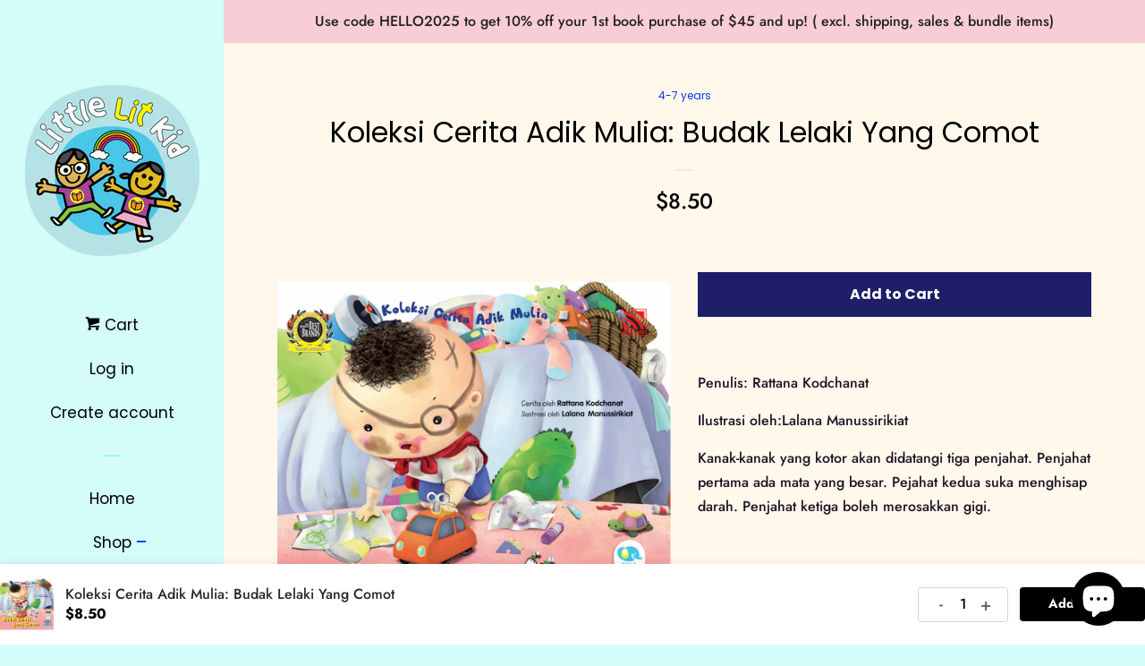

--- FILE ---
content_type: text/html; charset=utf-8
request_url: https://www.littlelitkid.com/collections/4-7-years/products/koleksi-cerita-adik-mulia-budak-lelaki-yang-comot
body_size: 21938
content:
<!doctype html>
<!--[if lt IE 7]><html class="no-js lt-ie9 lt-ie8 lt-ie7" lang="en"> <![endif]-->
<!--[if IE 7]><html class="no-js lt-ie9 lt-ie8" lang="en"> <![endif]-->
<!--[if IE 8]><html class="no-js lt-ie9" lang="en"> <![endif]-->
<!--[if IE 9 ]><html class="ie9 no-js"> <![endif]-->
<!--[if (gt IE 9)|!(IE)]><!--> <html class="no-js"> <!--<![endif]-->
<head>

  <!-- Basic page needs ================================================== -->
  <meta charset="utf-8">
  <meta http-equiv="X-UA-Compatible" content="IE=edge,chrome=1">

  
  <link rel="shortcut icon" href="//www.littlelitkid.com/cdn/shop/files/little_logo_300dpi_32x32.png?v=1613152814" type="image/png" />
  

  <!-- Title and description ================================================== -->
  <title>
  Koleksi Cerita Adik Mulia: Budak Lelaki Yang Comot &ndash; Little Lit Kid
  </title>

  
  <meta name="description" content="Penulis: Rattana Kodchanat Ilustrasi oleh:Lalana Manussirikiat Kanak-kanak yang kotor akan didatangi tiga penjahat. Penjahat pertama ada mata yang besar. Pejahat kedua suka menghisap darah. Penjahat ketiga boleh merosakkan gigi.">
  

  <!-- Social meta ================================================== -->
  <!-- /snippets/social-meta-tags.liquid -->




<meta property="og:site_name" content="Little Lit Kid">
<meta property="og:url" content="https://www.littlelitkid.com/products/koleksi-cerita-adik-mulia-budak-lelaki-yang-comot">
<meta property="og:title" content="Koleksi Cerita Adik Mulia: Budak Lelaki Yang Comot">
<meta property="og:type" content="product">
<meta property="og:description" content="Penulis: Rattana Kodchanat Ilustrasi oleh:Lalana Manussirikiat Kanak-kanak yang kotor akan didatangi tiga penjahat. Penjahat pertama ada mata yang besar. Pejahat kedua suka menghisap darah. Penjahat ketiga boleh merosakkan gigi.">

  <meta property="og:price:amount" content="8.50">
  <meta property="og:price:currency" content="SGD">

<meta property="og:image" content="http://www.littlelitkid.com/cdn/shop/files/comot_1200x1200.png?v=1691119645"><meta property="og:image" content="http://www.littlelitkid.com/cdn/shop/files/comot2_1200x1200.png?v=1691119645">
<meta property="og:image:secure_url" content="https://www.littlelitkid.com/cdn/shop/files/comot_1200x1200.png?v=1691119645"><meta property="og:image:secure_url" content="https://www.littlelitkid.com/cdn/shop/files/comot2_1200x1200.png?v=1691119645">


<meta name="twitter:card" content="summary_large_image">
<meta name="twitter:title" content="Koleksi Cerita Adik Mulia: Budak Lelaki Yang Comot">
<meta name="twitter:description" content="Penulis: Rattana Kodchanat Ilustrasi oleh:Lalana Manussirikiat Kanak-kanak yang kotor akan didatangi tiga penjahat. Penjahat pertama ada mata yang besar. Pejahat kedua suka menghisap darah. Penjahat ketiga boleh merosakkan gigi.">


  <!-- Helpers ================================================== -->
  <link rel="canonical" href="https://www.littlelitkid.com/products/koleksi-cerita-adik-mulia-budak-lelaki-yang-comot">
  <meta name="viewport" content="width=device-width, initial-scale=1, shrink-to-fit=no">

  

  <!-- CSS ================================================== -->
  <link href="//www.littlelitkid.com/cdn/shop/t/6/assets/timber.scss.css?v=34626936060687131861759251245" rel="stylesheet" type="text/css" media="all" />

  <script>
    window.theme = window.theme || {};

    var theme = {
      cartType: 'page',
      moneyFormat: "${{amount}}",
      currentTemplate: 'product',
      variables: {
        mediaQuerySmall: 'screen and (max-width: 480px)',
        bpSmall: false
      }
    }

    document.documentElement.className = document.documentElement.className.replace('no-js', 'js');
  </script>

  <!-- Header hook for plugins ================================================== -->
  <script>window.performance && window.performance.mark && window.performance.mark('shopify.content_for_header.start');</script><meta name="google-site-verification" content="SsmhiLjhabRXN2RKFRvH9OrRJmEbrAUH0P09u5QV2Rs">
<meta id="shopify-digital-wallet" name="shopify-digital-wallet" content="/15389513/digital_wallets/dialog">
<link rel="alternate" type="application/json+oembed" href="https://www.littlelitkid.com/products/koleksi-cerita-adik-mulia-budak-lelaki-yang-comot.oembed">
<script async="async" src="/checkouts/internal/preloads.js?locale=en-SG"></script>
<script id="shopify-features" type="application/json">{"accessToken":"52a1a09e42cc63352d5c323f39847bba","betas":["rich-media-storefront-analytics"],"domain":"www.littlelitkid.com","predictiveSearch":true,"shopId":15389513,"locale":"en"}</script>
<script>var Shopify = Shopify || {};
Shopify.shop = "little-lit-kid.myshopify.com";
Shopify.locale = "en";
Shopify.currency = {"active":"SGD","rate":"1.0"};
Shopify.country = "SG";
Shopify.theme = {"name":"Pop","id":10674700311,"schema_name":"Pop","schema_version":"7.3.0","theme_store_id":719,"role":"main"};
Shopify.theme.handle = "null";
Shopify.theme.style = {"id":null,"handle":null};
Shopify.cdnHost = "www.littlelitkid.com/cdn";
Shopify.routes = Shopify.routes || {};
Shopify.routes.root = "/";</script>
<script type="module">!function(o){(o.Shopify=o.Shopify||{}).modules=!0}(window);</script>
<script>!function(o){function n(){var o=[];function n(){o.push(Array.prototype.slice.apply(arguments))}return n.q=o,n}var t=o.Shopify=o.Shopify||{};t.loadFeatures=n(),t.autoloadFeatures=n()}(window);</script>
<script id="shop-js-analytics" type="application/json">{"pageType":"product"}</script>
<script defer="defer" async type="module" src="//www.littlelitkid.com/cdn/shopifycloud/shop-js/modules/v2/client.init-shop-cart-sync_IZsNAliE.en.esm.js"></script>
<script defer="defer" async type="module" src="//www.littlelitkid.com/cdn/shopifycloud/shop-js/modules/v2/chunk.common_0OUaOowp.esm.js"></script>
<script type="module">
  await import("//www.littlelitkid.com/cdn/shopifycloud/shop-js/modules/v2/client.init-shop-cart-sync_IZsNAliE.en.esm.js");
await import("//www.littlelitkid.com/cdn/shopifycloud/shop-js/modules/v2/chunk.common_0OUaOowp.esm.js");

  window.Shopify.SignInWithShop?.initShopCartSync?.({"fedCMEnabled":true,"windoidEnabled":true});

</script>
<script>(function() {
  var isLoaded = false;
  function asyncLoad() {
    if (isLoaded) return;
    isLoaded = true;
    var urls = ["https:\/\/js.smile.io\/v1\/smile-shopify.js?shop=little-lit-kid.myshopify.com","https:\/\/sp-micro-next.b-cdn.net\/sp-micro.umd.js?shop=little-lit-kid.myshopify.com"];
    for (var i = 0; i < urls.length; i++) {
      var s = document.createElement('script');
      s.type = 'text/javascript';
      s.async = true;
      s.src = urls[i];
      var x = document.getElementsByTagName('script')[0];
      x.parentNode.insertBefore(s, x);
    }
  };
  if(window.attachEvent) {
    window.attachEvent('onload', asyncLoad);
  } else {
    window.addEventListener('load', asyncLoad, false);
  }
})();</script>
<script id="__st">var __st={"a":15389513,"offset":28800,"reqid":"b7a65fad-769a-44f0-8c0b-930462f16c58-1768546623","pageurl":"www.littlelitkid.com\/collections\/4-7-years\/products\/koleksi-cerita-adik-mulia-budak-lelaki-yang-comot","u":"e4605151d870","p":"product","rtyp":"product","rid":9534938833};</script>
<script>window.ShopifyPaypalV4VisibilityTracking = true;</script>
<script id="captcha-bootstrap">!function(){'use strict';const t='contact',e='account',n='new_comment',o=[[t,t],['blogs',n],['comments',n],[t,'customer']],c=[[e,'customer_login'],[e,'guest_login'],[e,'recover_customer_password'],[e,'create_customer']],r=t=>t.map((([t,e])=>`form[action*='/${t}']:not([data-nocaptcha='true']) input[name='form_type'][value='${e}']`)).join(','),a=t=>()=>t?[...document.querySelectorAll(t)].map((t=>t.form)):[];function s(){const t=[...o],e=r(t);return a(e)}const i='password',u='form_key',d=['recaptcha-v3-token','g-recaptcha-response','h-captcha-response',i],f=()=>{try{return window.sessionStorage}catch{return}},m='__shopify_v',_=t=>t.elements[u];function p(t,e,n=!1){try{const o=window.sessionStorage,c=JSON.parse(o.getItem(e)),{data:r}=function(t){const{data:e,action:n}=t;return t[m]||n?{data:e,action:n}:{data:t,action:n}}(c);for(const[e,n]of Object.entries(r))t.elements[e]&&(t.elements[e].value=n);n&&o.removeItem(e)}catch(o){console.error('form repopulation failed',{error:o})}}const l='form_type',E='cptcha';function T(t){t.dataset[E]=!0}const w=window,h=w.document,L='Shopify',v='ce_forms',y='captcha';let A=!1;((t,e)=>{const n=(g='f06e6c50-85a8-45c8-87d0-21a2b65856fe',I='https://cdn.shopify.com/shopifycloud/storefront-forms-hcaptcha/ce_storefront_forms_captcha_hcaptcha.v1.5.2.iife.js',D={infoText:'Protected by hCaptcha',privacyText:'Privacy',termsText:'Terms'},(t,e,n)=>{const o=w[L][v],c=o.bindForm;if(c)return c(t,g,e,D).then(n);var r;o.q.push([[t,g,e,D],n]),r=I,A||(h.body.append(Object.assign(h.createElement('script'),{id:'captcha-provider',async:!0,src:r})),A=!0)});var g,I,D;w[L]=w[L]||{},w[L][v]=w[L][v]||{},w[L][v].q=[],w[L][y]=w[L][y]||{},w[L][y].protect=function(t,e){n(t,void 0,e),T(t)},Object.freeze(w[L][y]),function(t,e,n,w,h,L){const[v,y,A,g]=function(t,e,n){const i=e?o:[],u=t?c:[],d=[...i,...u],f=r(d),m=r(i),_=r(d.filter((([t,e])=>n.includes(e))));return[a(f),a(m),a(_),s()]}(w,h,L),I=t=>{const e=t.target;return e instanceof HTMLFormElement?e:e&&e.form},D=t=>v().includes(t);t.addEventListener('submit',(t=>{const e=I(t);if(!e)return;const n=D(e)&&!e.dataset.hcaptchaBound&&!e.dataset.recaptchaBound,o=_(e),c=g().includes(e)&&(!o||!o.value);(n||c)&&t.preventDefault(),c&&!n&&(function(t){try{if(!f())return;!function(t){const e=f();if(!e)return;const n=_(t);if(!n)return;const o=n.value;o&&e.removeItem(o)}(t);const e=Array.from(Array(32),(()=>Math.random().toString(36)[2])).join('');!function(t,e){_(t)||t.append(Object.assign(document.createElement('input'),{type:'hidden',name:u})),t.elements[u].value=e}(t,e),function(t,e){const n=f();if(!n)return;const o=[...t.querySelectorAll(`input[type='${i}']`)].map((({name:t})=>t)),c=[...d,...o],r={};for(const[a,s]of new FormData(t).entries())c.includes(a)||(r[a]=s);n.setItem(e,JSON.stringify({[m]:1,action:t.action,data:r}))}(t,e)}catch(e){console.error('failed to persist form',e)}}(e),e.submit())}));const S=(t,e)=>{t&&!t.dataset[E]&&(n(t,e.some((e=>e===t))),T(t))};for(const o of['focusin','change'])t.addEventListener(o,(t=>{const e=I(t);D(e)&&S(e,y())}));const B=e.get('form_key'),M=e.get(l),P=B&&M;t.addEventListener('DOMContentLoaded',(()=>{const t=y();if(P)for(const e of t)e.elements[l].value===M&&p(e,B);[...new Set([...A(),...v().filter((t=>'true'===t.dataset.shopifyCaptcha))])].forEach((e=>S(e,t)))}))}(h,new URLSearchParams(w.location.search),n,t,e,['guest_login'])})(!0,!0)}();</script>
<script integrity="sha256-4kQ18oKyAcykRKYeNunJcIwy7WH5gtpwJnB7kiuLZ1E=" data-source-attribution="shopify.loadfeatures" defer="defer" src="//www.littlelitkid.com/cdn/shopifycloud/storefront/assets/storefront/load_feature-a0a9edcb.js" crossorigin="anonymous"></script>
<script data-source-attribution="shopify.dynamic_checkout.dynamic.init">var Shopify=Shopify||{};Shopify.PaymentButton=Shopify.PaymentButton||{isStorefrontPortableWallets:!0,init:function(){window.Shopify.PaymentButton.init=function(){};var t=document.createElement("script");t.src="https://www.littlelitkid.com/cdn/shopifycloud/portable-wallets/latest/portable-wallets.en.js",t.type="module",document.head.appendChild(t)}};
</script>
<script data-source-attribution="shopify.dynamic_checkout.buyer_consent">
  function portableWalletsHideBuyerConsent(e){var t=document.getElementById("shopify-buyer-consent"),n=document.getElementById("shopify-subscription-policy-button");t&&n&&(t.classList.add("hidden"),t.setAttribute("aria-hidden","true"),n.removeEventListener("click",e))}function portableWalletsShowBuyerConsent(e){var t=document.getElementById("shopify-buyer-consent"),n=document.getElementById("shopify-subscription-policy-button");t&&n&&(t.classList.remove("hidden"),t.removeAttribute("aria-hidden"),n.addEventListener("click",e))}window.Shopify?.PaymentButton&&(window.Shopify.PaymentButton.hideBuyerConsent=portableWalletsHideBuyerConsent,window.Shopify.PaymentButton.showBuyerConsent=portableWalletsShowBuyerConsent);
</script>
<script data-source-attribution="shopify.dynamic_checkout.cart.bootstrap">document.addEventListener("DOMContentLoaded",(function(){function t(){return document.querySelector("shopify-accelerated-checkout-cart, shopify-accelerated-checkout")}if(t())Shopify.PaymentButton.init();else{new MutationObserver((function(e,n){t()&&(Shopify.PaymentButton.init(),n.disconnect())})).observe(document.body,{childList:!0,subtree:!0})}}));
</script>

<script>window.performance && window.performance.mark && window.performance.mark('shopify.content_for_header.end');</script>


<script>
          var currentScript = document.currentScript || document.scripts[document.scripts.length - 1];
          var boldVariantIds =[34982129233];
          var boldProductHandle ="koleksi-cerita-adik-mulia-budak-lelaki-yang-comot";
          var BOLD = BOLD || {};
          BOLD.products = BOLD.products || {};
          BOLD.variant_lookup = BOLD.variant_lookup || {};
          if (window.BOLD && !BOLD.common) {
              BOLD.common = BOLD.common || {};
              BOLD.common.Shopify = BOLD.common.Shopify || {};
              window.BOLD.common.Shopify.products = window.BOLD.common.Shopify.products || {};
              window.BOLD.common.Shopify.variants = window.BOLD.common.Shopify.variants || {};
              window.BOLD.common.Shopify.handles = window.BOLD.common.Shopify.handles || {};
              window.BOLD.common.Shopify.saveProduct = function (handle, product) {
                  if (typeof handle === 'string' && typeof window.BOLD.common.Shopify.products[handle] === 'undefined') {
                      if (typeof product === 'number') {
                          window.BOLD.common.Shopify.handles[product] = handle;
                          product = { id: product };
                      }
                      window.BOLD.common.Shopify.products[handle] = product;
                  }
              };
              window.BOLD.common.Shopify.saveVariant = function (variant_id, variant) {
                  if (typeof variant_id === 'number' && typeof window.BOLD.common.Shopify.variants[variant_id] === 'undefined') {
                      window.BOLD.common.Shopify.variants[variant_id] = variant;
                  }
              };
          }

          for (var boldIndex = 0; boldIndex < boldVariantIds.length; boldIndex = boldIndex + 1) {
            BOLD.variant_lookup[boldVariantIds[boldIndex]] = boldProductHandle;
          }

          BOLD.products[boldProductHandle] ={
    "id":9534938833,
    "title":"Koleksi Cerita Adik Mulia: Budak Lelaki Yang Comot","handle":"koleksi-cerita-adik-mulia-budak-lelaki-yang-comot",
    "description":"\u003cp\u003ePenulis: Rattana Kodchanat\u003c\/p\u003e\n\u003cp\u003eIlustrasi oleh:Lalana Manussirikiat\u003c\/p\u003e\nKanak-kanak yang kotor akan didatangi tiga penjahat. Penjahat pertama ada mata yang besar. Pejahat kedua suka menghisap darah. Penjahat ketiga boleh merosakkan gigi.",
    "published_at":"2017-05-24T20:21:21",
    "created_at":"2017-05-24T20:29:37",
    "vendor":"Little Lit Kid",
    "type":"Malay Books",
    "tags":["books","buku","buku kanak-kanak","buku melayu","children's literature","kidlit","kids lit","malay books"],
    "price":850,
    "price_min":850,
    "price_max":850,
    "price_varies":false,
    "compare_at_price":0,
    "compare_at_price_min":0,
    "compare_at_price_max":0,
    "compare_at_price_varies":false,
    "all_variant_ids":[34982129233],
    "variants":[{"id":34982129233,"title":"Default Title","option1":"Default Title","option2":null,"option3":null,"sku":"","requires_shipping":true,"taxable":true,"featured_image":null,"available":true,"name":"Koleksi Cerita Adik Mulia: Budak Lelaki Yang Comot","public_title":null,"options":["Default Title"],"price":850,"weight":150,"compare_at_price":0,"inventory_quantity":3,"inventory_management":"shopify","inventory_policy":"deny","barcode":"9786297537948","requires_selling_plan":false,"selling_plan_allocations":[]}],
    "available":null,"images":["\/\/www.littlelitkid.com\/cdn\/shop\/files\/comot.png?v=1691119645","\/\/www.littlelitkid.com\/cdn\/shop\/files\/comot2.png?v=1691119645"],"featured_image":"\/\/www.littlelitkid.com\/cdn\/shop\/files\/comot.png?v=1691119645",
    "options":["Title"],
    "url":"\/products\/koleksi-cerita-adik-mulia-budak-lelaki-yang-comot"};var boldCSPMetafields = {};
          var boldTempProduct ={"id":9534938833,"title":"Koleksi Cerita Adik Mulia: Budak Lelaki Yang Comot","handle":"koleksi-cerita-adik-mulia-budak-lelaki-yang-comot","description":"\u003cp\u003ePenulis: Rattana Kodchanat\u003c\/p\u003e\n\u003cp\u003eIlustrasi oleh:Lalana Manussirikiat\u003c\/p\u003e\nKanak-kanak yang kotor akan didatangi tiga penjahat. Penjahat pertama ada mata yang besar. Pejahat kedua suka menghisap darah. Penjahat ketiga boleh merosakkan gigi.","published_at":"2017-05-24T20:21:21+08:00","created_at":"2017-05-24T20:29:37+08:00","vendor":"Little Lit Kid","type":"Malay Books","tags":["books","buku","buku kanak-kanak","buku melayu","children's literature","kidlit","kids lit","malay books"],"price":850,"price_min":850,"price_max":850,"available":true,"price_varies":false,"compare_at_price":0,"compare_at_price_min":0,"compare_at_price_max":0,"compare_at_price_varies":false,"variants":[{"id":34982129233,"title":"Default Title","option1":"Default Title","option2":null,"option3":null,"sku":"","requires_shipping":true,"taxable":true,"featured_image":null,"available":true,"name":"Koleksi Cerita Adik Mulia: Budak Lelaki Yang Comot","public_title":null,"options":["Default Title"],"price":850,"weight":150,"compare_at_price":0,"inventory_quantity":3,"inventory_management":"shopify","inventory_policy":"deny","barcode":"9786297537948","requires_selling_plan":false,"selling_plan_allocations":[]}],"images":["\/\/www.littlelitkid.com\/cdn\/shop\/files\/comot.png?v=1691119645","\/\/www.littlelitkid.com\/cdn\/shop\/files\/comot2.png?v=1691119645"],"featured_image":"\/\/www.littlelitkid.com\/cdn\/shop\/files\/comot.png?v=1691119645","options":["Title"],"media":[{"alt":null,"id":28887919526068,"position":1,"preview_image":{"aspect_ratio":1.0,"height":1000,"width":1000,"src":"\/\/www.littlelitkid.com\/cdn\/shop\/files\/comot.png?v=1691119645"},"aspect_ratio":1.0,"height":1000,"media_type":"image","src":"\/\/www.littlelitkid.com\/cdn\/shop\/files\/comot.png?v=1691119645","width":1000},{"alt":null,"id":28887919493300,"position":2,"preview_image":{"aspect_ratio":1.0,"height":1000,"width":1000,"src":"\/\/www.littlelitkid.com\/cdn\/shop\/files\/comot2.png?v=1691119645"},"aspect_ratio":1.0,"height":1000,"media_type":"image","src":"\/\/www.littlelitkid.com\/cdn\/shop\/files\/comot2.png?v=1691119645","width":1000}],"requires_selling_plan":false,"selling_plan_groups":[],"content":"\u003cp\u003ePenulis: Rattana Kodchanat\u003c\/p\u003e\n\u003cp\u003eIlustrasi oleh:Lalana Manussirikiat\u003c\/p\u003e\nKanak-kanak yang kotor akan didatangi tiga penjahat. Penjahat pertama ada mata yang besar. Pejahat kedua suka menghisap darah. Penjahat ketiga boleh merosakkan gigi."};
          var bold_rp =[{}];
          if(boldTempProduct){
            window.BOLD.common.Shopify.saveProduct(boldTempProduct.handle, boldTempProduct.id);
            for (var boldIndex = 0; boldTempProduct && boldIndex < boldTempProduct.variants.length; boldIndex = boldIndex + 1){
              var rp_group_id = bold_rp[boldIndex].rp_group_id ? '' + bold_rp[boldIndex].rp_group_id : '';
              window.BOLD.common.Shopify.saveVariant(
                  boldTempProduct.variants[boldIndex].id,
                  {
                    product_id: boldTempProduct.id,
                    product_handle: boldTempProduct.handle,
                    price: boldTempProduct.variants[boldIndex].price,
                    group_id: rp_group_id,
                    csp_metafield: boldCSPMetafields[boldTempProduct.variants[boldIndex].id]
                  }
              );
            }
          }

          currentScript.parentNode.removeChild(currentScript);
        </script>
<!--[if lt IE 9]>
<script src="//cdnjs.cloudflare.com/ajax/libs/html5shiv/3.7.2/html5shiv.min.js" type="text/javascript"></script>
<![endif]-->


  
  

  
  <script src="//www.littlelitkid.com/cdn/shop/t/6/assets/jquery-2.2.3.min.js?v=58211863146907186831539009724" type="text/javascript"></script>
  <script src="//www.littlelitkid.com/cdn/shop/t/6/assets/modernizr.min.js?v=520786850485634651539009725" type="text/javascript"></script>

  <!--[if (gt IE 9)|!(IE)]><!--><script src="//www.littlelitkid.com/cdn/shop/t/6/assets/lazysizes.min.js?v=177476512571513845041539009725" async="async"></script><!--<![endif]-->
  <!--[if lte IE 9]><script src="//www.littlelitkid.com/cdn/shop/t/6/assets/lazysizes.min.js?v=177476512571513845041539009725"></script><![endif]-->

  <!--[if (gt IE 9)|!(IE)]><!--><script src="//www.littlelitkid.com/cdn/shop/t/6/assets/theme.js?v=143665128681346883511539009725" defer="defer"></script><!--<![endif]-->
  <!--[if lte IE 9]><script src="//www.littlelitkid.com/cdn/shop/t/6/assets/theme.js?v=143665128681346883511539009725"></script><![endif]-->












<!-- BeginConsistentCartAddon -->  <script>    Shopify.customer_logged_in = false ;  Shopify.customer_email = "" ;  Shopify.log_uuids = true;    </script>  <!-- EndConsistentCartAddon -->

  <script>
  !function(t,n){function o(n){var o=t.getElementsByTagName("script")[0],i=t.createElement("script");i.src=n,i.crossOrigin="",o.parentNode.insertBefore(i,o)}if(!n.isLoyaltyLion){window.loyaltylion=n,void 0===window.lion&&(window.lion=n),n.version=2,n.isLoyaltyLion=!0;var i=new Date,e=i.getFullYear().toString()+i.getMonth().toString()+i.getDate().toString();o("https://sdk.loyaltylion.net/static/2/loader.js?t="+e);var r=!1;n.init=function(t){if(r)throw new Error("Cannot call lion.init more than once");r=!0;var a=n._token=t.token;if(!a)throw new Error("Token must be supplied to lion.init");for(var l=[],s="_push configure bootstrap shutdown on removeListener authenticateCustomer".split(" "),c=0;c<s.length;c+=1)!function(t,n){t[n]=function(){l.push([n,Array.prototype.slice.call(arguments,0)])}}(n,s[c]);o("https://sdk.loyaltylion.net/sdk/start/"+a+".js?t="+e+i.getHours().toString()),n._initData=t,n._buffer=l}}}(document,window.loyaltylion||[]);

  
    
      loyaltylion.init({ token: "d7f8fa839b80f89f18401fa563514c12" });
    
  
</script>



















<!-- BeginShopPopAddon --><script>  Shopify.shopPopSettings = {"proof_enabled":true,"proof_show_add_to_cart":true,"proof_mobile_enabled":true,"proof_mobile_position":"Bottom","proof_desktop_position":"Top Left","proof_show_on_product_page":true,"proof_hide_notification_after":30,"proof_display_time":5,"proof_interval_time":15,"proof_order_random":false,"proof_fetch_count":30,"proof_cycle":true,"proof_anonymize":true,"proof_anonymize_text":"","proof_hours_before_obscure":24,"proof_sequential":true,"proof_top":20,"proof_left":15,"proof_right":10,"proof_bottom":23,"proof_background_color":"#FFFFFF","proof_font_color":"#000000","proof_custom_css":null,"proof_border_radius":0,"proof_first_interval_time":5,"proof_locale":"en"};</script><!-- EndShopPopAddon -->
<script src="https://cdn.shopify.com/extensions/7bc9bb47-adfa-4267-963e-cadee5096caf/inbox-1252/assets/inbox-chat-loader.js" type="text/javascript" defer="defer"></script>
<script src="https://cdn.shopify.com/extensions/019bbde2-aa41-7224-807c-8a1fb9a30b00/smile-io-265/assets/smile-loader.js" type="text/javascript" defer="defer"></script>
<script src="https://cdn.shopify.com/extensions/0199a3ad-e3b1-7ec5-b899-91fb187bd5c5/shopify-extensions-16/assets/main.js" type="text/javascript" defer="defer"></script>
<link href="https://monorail-edge.shopifysvc.com" rel="dns-prefetch">
<script>(function(){if ("sendBeacon" in navigator && "performance" in window) {try {var session_token_from_headers = performance.getEntriesByType('navigation')[0].serverTiming.find(x => x.name == '_s').description;} catch {var session_token_from_headers = undefined;}var session_cookie_matches = document.cookie.match(/_shopify_s=([^;]*)/);var session_token_from_cookie = session_cookie_matches && session_cookie_matches.length === 2 ? session_cookie_matches[1] : "";var session_token = session_token_from_headers || session_token_from_cookie || "";function handle_abandonment_event(e) {var entries = performance.getEntries().filter(function(entry) {return /monorail-edge.shopifysvc.com/.test(entry.name);});if (!window.abandonment_tracked && entries.length === 0) {window.abandonment_tracked = true;var currentMs = Date.now();var navigation_start = performance.timing.navigationStart;var payload = {shop_id: 15389513,url: window.location.href,navigation_start,duration: currentMs - navigation_start,session_token,page_type: "product"};window.navigator.sendBeacon("https://monorail-edge.shopifysvc.com/v1/produce", JSON.stringify({schema_id: "online_store_buyer_site_abandonment/1.1",payload: payload,metadata: {event_created_at_ms: currentMs,event_sent_at_ms: currentMs}}));}}window.addEventListener('pagehide', handle_abandonment_event);}}());</script>
<script id="web-pixels-manager-setup">(function e(e,d,r,n,o){if(void 0===o&&(o={}),!Boolean(null===(a=null===(i=window.Shopify)||void 0===i?void 0:i.analytics)||void 0===a?void 0:a.replayQueue)){var i,a;window.Shopify=window.Shopify||{};var t=window.Shopify;t.analytics=t.analytics||{};var s=t.analytics;s.replayQueue=[],s.publish=function(e,d,r){return s.replayQueue.push([e,d,r]),!0};try{self.performance.mark("wpm:start")}catch(e){}var l=function(){var e={modern:/Edge?\/(1{2}[4-9]|1[2-9]\d|[2-9]\d{2}|\d{4,})\.\d+(\.\d+|)|Firefox\/(1{2}[4-9]|1[2-9]\d|[2-9]\d{2}|\d{4,})\.\d+(\.\d+|)|Chrom(ium|e)\/(9{2}|\d{3,})\.\d+(\.\d+|)|(Maci|X1{2}).+ Version\/(15\.\d+|(1[6-9]|[2-9]\d|\d{3,})\.\d+)([,.]\d+|)( \(\w+\)|)( Mobile\/\w+|) Safari\/|Chrome.+OPR\/(9{2}|\d{3,})\.\d+\.\d+|(CPU[ +]OS|iPhone[ +]OS|CPU[ +]iPhone|CPU IPhone OS|CPU iPad OS)[ +]+(15[._]\d+|(1[6-9]|[2-9]\d|\d{3,})[._]\d+)([._]\d+|)|Android:?[ /-](13[3-9]|1[4-9]\d|[2-9]\d{2}|\d{4,})(\.\d+|)(\.\d+|)|Android.+Firefox\/(13[5-9]|1[4-9]\d|[2-9]\d{2}|\d{4,})\.\d+(\.\d+|)|Android.+Chrom(ium|e)\/(13[3-9]|1[4-9]\d|[2-9]\d{2}|\d{4,})\.\d+(\.\d+|)|SamsungBrowser\/([2-9]\d|\d{3,})\.\d+/,legacy:/Edge?\/(1[6-9]|[2-9]\d|\d{3,})\.\d+(\.\d+|)|Firefox\/(5[4-9]|[6-9]\d|\d{3,})\.\d+(\.\d+|)|Chrom(ium|e)\/(5[1-9]|[6-9]\d|\d{3,})\.\d+(\.\d+|)([\d.]+$|.*Safari\/(?![\d.]+ Edge\/[\d.]+$))|(Maci|X1{2}).+ Version\/(10\.\d+|(1[1-9]|[2-9]\d|\d{3,})\.\d+)([,.]\d+|)( \(\w+\)|)( Mobile\/\w+|) Safari\/|Chrome.+OPR\/(3[89]|[4-9]\d|\d{3,})\.\d+\.\d+|(CPU[ +]OS|iPhone[ +]OS|CPU[ +]iPhone|CPU IPhone OS|CPU iPad OS)[ +]+(10[._]\d+|(1[1-9]|[2-9]\d|\d{3,})[._]\d+)([._]\d+|)|Android:?[ /-](13[3-9]|1[4-9]\d|[2-9]\d{2}|\d{4,})(\.\d+|)(\.\d+|)|Mobile Safari.+OPR\/([89]\d|\d{3,})\.\d+\.\d+|Android.+Firefox\/(13[5-9]|1[4-9]\d|[2-9]\d{2}|\d{4,})\.\d+(\.\d+|)|Android.+Chrom(ium|e)\/(13[3-9]|1[4-9]\d|[2-9]\d{2}|\d{4,})\.\d+(\.\d+|)|Android.+(UC? ?Browser|UCWEB|U3)[ /]?(15\.([5-9]|\d{2,})|(1[6-9]|[2-9]\d|\d{3,})\.\d+)\.\d+|SamsungBrowser\/(5\.\d+|([6-9]|\d{2,})\.\d+)|Android.+MQ{2}Browser\/(14(\.(9|\d{2,})|)|(1[5-9]|[2-9]\d|\d{3,})(\.\d+|))(\.\d+|)|K[Aa][Ii]OS\/(3\.\d+|([4-9]|\d{2,})\.\d+)(\.\d+|)/},d=e.modern,r=e.legacy,n=navigator.userAgent;return n.match(d)?"modern":n.match(r)?"legacy":"unknown"}(),u="modern"===l?"modern":"legacy",c=(null!=n?n:{modern:"",legacy:""})[u],f=function(e){return[e.baseUrl,"/wpm","/b",e.hashVersion,"modern"===e.buildTarget?"m":"l",".js"].join("")}({baseUrl:d,hashVersion:r,buildTarget:u}),m=function(e){var d=e.version,r=e.bundleTarget,n=e.surface,o=e.pageUrl,i=e.monorailEndpoint;return{emit:function(e){var a=e.status,t=e.errorMsg,s=(new Date).getTime(),l=JSON.stringify({metadata:{event_sent_at_ms:s},events:[{schema_id:"web_pixels_manager_load/3.1",payload:{version:d,bundle_target:r,page_url:o,status:a,surface:n,error_msg:t},metadata:{event_created_at_ms:s}}]});if(!i)return console&&console.warn&&console.warn("[Web Pixels Manager] No Monorail endpoint provided, skipping logging."),!1;try{return self.navigator.sendBeacon.bind(self.navigator)(i,l)}catch(e){}var u=new XMLHttpRequest;try{return u.open("POST",i,!0),u.setRequestHeader("Content-Type","text/plain"),u.send(l),!0}catch(e){return console&&console.warn&&console.warn("[Web Pixels Manager] Got an unhandled error while logging to Monorail."),!1}}}}({version:r,bundleTarget:l,surface:e.surface,pageUrl:self.location.href,monorailEndpoint:e.monorailEndpoint});try{o.browserTarget=l,function(e){var d=e.src,r=e.async,n=void 0===r||r,o=e.onload,i=e.onerror,a=e.sri,t=e.scriptDataAttributes,s=void 0===t?{}:t,l=document.createElement("script"),u=document.querySelector("head"),c=document.querySelector("body");if(l.async=n,l.src=d,a&&(l.integrity=a,l.crossOrigin="anonymous"),s)for(var f in s)if(Object.prototype.hasOwnProperty.call(s,f))try{l.dataset[f]=s[f]}catch(e){}if(o&&l.addEventListener("load",o),i&&l.addEventListener("error",i),u)u.appendChild(l);else{if(!c)throw new Error("Did not find a head or body element to append the script");c.appendChild(l)}}({src:f,async:!0,onload:function(){if(!function(){var e,d;return Boolean(null===(d=null===(e=window.Shopify)||void 0===e?void 0:e.analytics)||void 0===d?void 0:d.initialized)}()){var d=window.webPixelsManager.init(e)||void 0;if(d){var r=window.Shopify.analytics;r.replayQueue.forEach((function(e){var r=e[0],n=e[1],o=e[2];d.publishCustomEvent(r,n,o)})),r.replayQueue=[],r.publish=d.publishCustomEvent,r.visitor=d.visitor,r.initialized=!0}}},onerror:function(){return m.emit({status:"failed",errorMsg:"".concat(f," has failed to load")})},sri:function(e){var d=/^sha384-[A-Za-z0-9+/=]+$/;return"string"==typeof e&&d.test(e)}(c)?c:"",scriptDataAttributes:o}),m.emit({status:"loading"})}catch(e){m.emit({status:"failed",errorMsg:(null==e?void 0:e.message)||"Unknown error"})}}})({shopId: 15389513,storefrontBaseUrl: "https://www.littlelitkid.com",extensionsBaseUrl: "https://extensions.shopifycdn.com/cdn/shopifycloud/web-pixels-manager",monorailEndpoint: "https://monorail-edge.shopifysvc.com/unstable/produce_batch",surface: "storefront-renderer",enabledBetaFlags: ["2dca8a86"],webPixelsConfigList: [{"id":"624001204","configuration":"{\"backendUrl\":\"https:\\\/\\\/api.salespop.com\",\"shopifyDomain\":\"little-lit-kid.myshopify.com\"}","eventPayloadVersion":"v1","runtimeContext":"STRICT","scriptVersion":"bb83dd074d22fef7d4e3cfe7cac23089","type":"APP","apiClientId":1869884,"privacyPurposes":["ANALYTICS"],"dataSharingAdjustments":{"protectedCustomerApprovalScopes":["read_customer_address","read_customer_name","read_customer_personal_data"]}},{"id":"455246004","configuration":"{\"config\":\"{\\\"pixel_id\\\":\\\"GT-KD2WRCX\\\",\\\"target_country\\\":\\\"SG\\\",\\\"gtag_events\\\":[{\\\"type\\\":\\\"purchase\\\",\\\"action_label\\\":\\\"MC-PY786YRQN2\\\"},{\\\"type\\\":\\\"page_view\\\",\\\"action_label\\\":\\\"MC-PY786YRQN2\\\"},{\\\"type\\\":\\\"view_item\\\",\\\"action_label\\\":\\\"MC-PY786YRQN2\\\"}],\\\"enable_monitoring_mode\\\":false}\"}","eventPayloadVersion":"v1","runtimeContext":"OPEN","scriptVersion":"b2a88bafab3e21179ed38636efcd8a93","type":"APP","apiClientId":1780363,"privacyPurposes":[],"dataSharingAdjustments":{"protectedCustomerApprovalScopes":["read_customer_address","read_customer_email","read_customer_name","read_customer_personal_data","read_customer_phone"]}},{"id":"93257908","configuration":"{\"pixel_id\":\"768488507046312\",\"pixel_type\":\"facebook_pixel\",\"metaapp_system_user_token\":\"-\"}","eventPayloadVersion":"v1","runtimeContext":"OPEN","scriptVersion":"ca16bc87fe92b6042fbaa3acc2fbdaa6","type":"APP","apiClientId":2329312,"privacyPurposes":["ANALYTICS","MARKETING","SALE_OF_DATA"],"dataSharingAdjustments":{"protectedCustomerApprovalScopes":["read_customer_address","read_customer_email","read_customer_name","read_customer_personal_data","read_customer_phone"]}},{"id":"shopify-app-pixel","configuration":"{}","eventPayloadVersion":"v1","runtimeContext":"STRICT","scriptVersion":"0450","apiClientId":"shopify-pixel","type":"APP","privacyPurposes":["ANALYTICS","MARKETING"]},{"id":"shopify-custom-pixel","eventPayloadVersion":"v1","runtimeContext":"LAX","scriptVersion":"0450","apiClientId":"shopify-pixel","type":"CUSTOM","privacyPurposes":["ANALYTICS","MARKETING"]}],isMerchantRequest: false,initData: {"shop":{"name":"Little Lit Kid","paymentSettings":{"currencyCode":"SGD"},"myshopifyDomain":"little-lit-kid.myshopify.com","countryCode":"SG","storefrontUrl":"https:\/\/www.littlelitkid.com"},"customer":null,"cart":null,"checkout":null,"productVariants":[{"price":{"amount":8.5,"currencyCode":"SGD"},"product":{"title":"Koleksi Cerita Adik Mulia: Budak Lelaki Yang Comot","vendor":"Little Lit Kid","id":"9534938833","untranslatedTitle":"Koleksi Cerita Adik Mulia: Budak Lelaki Yang Comot","url":"\/products\/koleksi-cerita-adik-mulia-budak-lelaki-yang-comot","type":"Malay Books"},"id":"34982129233","image":{"src":"\/\/www.littlelitkid.com\/cdn\/shop\/files\/comot.png?v=1691119645"},"sku":"","title":"Default Title","untranslatedTitle":"Default Title"}],"purchasingCompany":null},},"https://www.littlelitkid.com/cdn","fcfee988w5aeb613cpc8e4bc33m6693e112",{"modern":"","legacy":""},{"shopId":"15389513","storefrontBaseUrl":"https:\/\/www.littlelitkid.com","extensionBaseUrl":"https:\/\/extensions.shopifycdn.com\/cdn\/shopifycloud\/web-pixels-manager","surface":"storefront-renderer","enabledBetaFlags":"[\"2dca8a86\"]","isMerchantRequest":"false","hashVersion":"fcfee988w5aeb613cpc8e4bc33m6693e112","publish":"custom","events":"[[\"page_viewed\",{}],[\"product_viewed\",{\"productVariant\":{\"price\":{\"amount\":8.5,\"currencyCode\":\"SGD\"},\"product\":{\"title\":\"Koleksi Cerita Adik Mulia: Budak Lelaki Yang Comot\",\"vendor\":\"Little Lit Kid\",\"id\":\"9534938833\",\"untranslatedTitle\":\"Koleksi Cerita Adik Mulia: Budak Lelaki Yang Comot\",\"url\":\"\/products\/koleksi-cerita-adik-mulia-budak-lelaki-yang-comot\",\"type\":\"Malay Books\"},\"id\":\"34982129233\",\"image\":{\"src\":\"\/\/www.littlelitkid.com\/cdn\/shop\/files\/comot.png?v=1691119645\"},\"sku\":\"\",\"title\":\"Default Title\",\"untranslatedTitle\":\"Default Title\"}}]]"});</script><script>
  window.ShopifyAnalytics = window.ShopifyAnalytics || {};
  window.ShopifyAnalytics.meta = window.ShopifyAnalytics.meta || {};
  window.ShopifyAnalytics.meta.currency = 'SGD';
  var meta = {"product":{"id":9534938833,"gid":"gid:\/\/shopify\/Product\/9534938833","vendor":"Little Lit Kid","type":"Malay Books","handle":"koleksi-cerita-adik-mulia-budak-lelaki-yang-comot","variants":[{"id":34982129233,"price":850,"name":"Koleksi Cerita Adik Mulia: Budak Lelaki Yang Comot","public_title":null,"sku":""}],"remote":false},"page":{"pageType":"product","resourceType":"product","resourceId":9534938833,"requestId":"b7a65fad-769a-44f0-8c0b-930462f16c58-1768546623"}};
  for (var attr in meta) {
    window.ShopifyAnalytics.meta[attr] = meta[attr];
  }
</script>
<script class="analytics">
  (function () {
    var customDocumentWrite = function(content) {
      var jquery = null;

      if (window.jQuery) {
        jquery = window.jQuery;
      } else if (window.Checkout && window.Checkout.$) {
        jquery = window.Checkout.$;
      }

      if (jquery) {
        jquery('body').append(content);
      }
    };

    var hasLoggedConversion = function(token) {
      if (token) {
        return document.cookie.indexOf('loggedConversion=' + token) !== -1;
      }
      return false;
    }

    var setCookieIfConversion = function(token) {
      if (token) {
        var twoMonthsFromNow = new Date(Date.now());
        twoMonthsFromNow.setMonth(twoMonthsFromNow.getMonth() + 2);

        document.cookie = 'loggedConversion=' + token + '; expires=' + twoMonthsFromNow;
      }
    }

    var trekkie = window.ShopifyAnalytics.lib = window.trekkie = window.trekkie || [];
    if (trekkie.integrations) {
      return;
    }
    trekkie.methods = [
      'identify',
      'page',
      'ready',
      'track',
      'trackForm',
      'trackLink'
    ];
    trekkie.factory = function(method) {
      return function() {
        var args = Array.prototype.slice.call(arguments);
        args.unshift(method);
        trekkie.push(args);
        return trekkie;
      };
    };
    for (var i = 0; i < trekkie.methods.length; i++) {
      var key = trekkie.methods[i];
      trekkie[key] = trekkie.factory(key);
    }
    trekkie.load = function(config) {
      trekkie.config = config || {};
      trekkie.config.initialDocumentCookie = document.cookie;
      var first = document.getElementsByTagName('script')[0];
      var script = document.createElement('script');
      script.type = 'text/javascript';
      script.onerror = function(e) {
        var scriptFallback = document.createElement('script');
        scriptFallback.type = 'text/javascript';
        scriptFallback.onerror = function(error) {
                var Monorail = {
      produce: function produce(monorailDomain, schemaId, payload) {
        var currentMs = new Date().getTime();
        var event = {
          schema_id: schemaId,
          payload: payload,
          metadata: {
            event_created_at_ms: currentMs,
            event_sent_at_ms: currentMs
          }
        };
        return Monorail.sendRequest("https://" + monorailDomain + "/v1/produce", JSON.stringify(event));
      },
      sendRequest: function sendRequest(endpointUrl, payload) {
        // Try the sendBeacon API
        if (window && window.navigator && typeof window.navigator.sendBeacon === 'function' && typeof window.Blob === 'function' && !Monorail.isIos12()) {
          var blobData = new window.Blob([payload], {
            type: 'text/plain'
          });

          if (window.navigator.sendBeacon(endpointUrl, blobData)) {
            return true;
          } // sendBeacon was not successful

        } // XHR beacon

        var xhr = new XMLHttpRequest();

        try {
          xhr.open('POST', endpointUrl);
          xhr.setRequestHeader('Content-Type', 'text/plain');
          xhr.send(payload);
        } catch (e) {
          console.log(e);
        }

        return false;
      },
      isIos12: function isIos12() {
        return window.navigator.userAgent.lastIndexOf('iPhone; CPU iPhone OS 12_') !== -1 || window.navigator.userAgent.lastIndexOf('iPad; CPU OS 12_') !== -1;
      }
    };
    Monorail.produce('monorail-edge.shopifysvc.com',
      'trekkie_storefront_load_errors/1.1',
      {shop_id: 15389513,
      theme_id: 10674700311,
      app_name: "storefront",
      context_url: window.location.href,
      source_url: "//www.littlelitkid.com/cdn/s/trekkie.storefront.cd680fe47e6c39ca5d5df5f0a32d569bc48c0f27.min.js"});

        };
        scriptFallback.async = true;
        scriptFallback.src = '//www.littlelitkid.com/cdn/s/trekkie.storefront.cd680fe47e6c39ca5d5df5f0a32d569bc48c0f27.min.js';
        first.parentNode.insertBefore(scriptFallback, first);
      };
      script.async = true;
      script.src = '//www.littlelitkid.com/cdn/s/trekkie.storefront.cd680fe47e6c39ca5d5df5f0a32d569bc48c0f27.min.js';
      first.parentNode.insertBefore(script, first);
    };
    trekkie.load(
      {"Trekkie":{"appName":"storefront","development":false,"defaultAttributes":{"shopId":15389513,"isMerchantRequest":null,"themeId":10674700311,"themeCityHash":"16263919282881122115","contentLanguage":"en","currency":"SGD","eventMetadataId":"05fbc8a6-f795-4d8d-a919-48231495b68d"},"isServerSideCookieWritingEnabled":true,"monorailRegion":"shop_domain","enabledBetaFlags":["65f19447"]},"Session Attribution":{},"S2S":{"facebookCapiEnabled":true,"source":"trekkie-storefront-renderer","apiClientId":580111}}
    );

    var loaded = false;
    trekkie.ready(function() {
      if (loaded) return;
      loaded = true;

      window.ShopifyAnalytics.lib = window.trekkie;

      var originalDocumentWrite = document.write;
      document.write = customDocumentWrite;
      try { window.ShopifyAnalytics.merchantGoogleAnalytics.call(this); } catch(error) {};
      document.write = originalDocumentWrite;

      window.ShopifyAnalytics.lib.page(null,{"pageType":"product","resourceType":"product","resourceId":9534938833,"requestId":"b7a65fad-769a-44f0-8c0b-930462f16c58-1768546623","shopifyEmitted":true});

      var match = window.location.pathname.match(/checkouts\/(.+)\/(thank_you|post_purchase)/)
      var token = match? match[1]: undefined;
      if (!hasLoggedConversion(token)) {
        setCookieIfConversion(token);
        window.ShopifyAnalytics.lib.track("Viewed Product",{"currency":"SGD","variantId":34982129233,"productId":9534938833,"productGid":"gid:\/\/shopify\/Product\/9534938833","name":"Koleksi Cerita Adik Mulia: Budak Lelaki Yang Comot","price":"8.50","sku":"","brand":"Little Lit Kid","variant":null,"category":"Malay Books","nonInteraction":true,"remote":false},undefined,undefined,{"shopifyEmitted":true});
      window.ShopifyAnalytics.lib.track("monorail:\/\/trekkie_storefront_viewed_product\/1.1",{"currency":"SGD","variantId":34982129233,"productId":9534938833,"productGid":"gid:\/\/shopify\/Product\/9534938833","name":"Koleksi Cerita Adik Mulia: Budak Lelaki Yang Comot","price":"8.50","sku":"","brand":"Little Lit Kid","variant":null,"category":"Malay Books","nonInteraction":true,"remote":false,"referer":"https:\/\/www.littlelitkid.com\/collections\/4-7-years\/products\/koleksi-cerita-adik-mulia-budak-lelaki-yang-comot"});
      }
    });


        var eventsListenerScript = document.createElement('script');
        eventsListenerScript.async = true;
        eventsListenerScript.src = "//www.littlelitkid.com/cdn/shopifycloud/storefront/assets/shop_events_listener-3da45d37.js";
        document.getElementsByTagName('head')[0].appendChild(eventsListenerScript);

})();</script>
<script
  defer
  src="https://www.littlelitkid.com/cdn/shopifycloud/perf-kit/shopify-perf-kit-3.0.4.min.js"
  data-application="storefront-renderer"
  data-shop-id="15389513"
  data-render-region="gcp-us-central1"
  data-page-type="product"
  data-theme-instance-id="10674700311"
  data-theme-name="Pop"
  data-theme-version="7.3.0"
  data-monorail-region="shop_domain"
  data-resource-timing-sampling-rate="10"
  data-shs="true"
  data-shs-beacon="true"
  data-shs-export-with-fetch="true"
  data-shs-logs-sample-rate="1"
  data-shs-beacon-endpoint="https://www.littlelitkid.com/api/collect"
></script>
</head>


<body id="koleksi-cerita-adik-mulia-budak-lelaki-yang-comot" class="template-product" >

  <div id="shopify-section-header" class="shopify-section">





<style>
.site-header {
  
}

@media screen and (max-width: 1024px) {
  .site-header {
    height: 70px;
  }
}



@media screen and (min-width: 1025px) {
  .main-content {
    margin: 90px 0 0 0;
  }

  .site-header {
    height: 100%;
    width: 250px;
    overflow-y: auto;
    left: 0;
    position: fixed;
  }
}

.nav-mobile {
  width: 250px;
}

.page-move--nav .page-element {
  left: 250px;
}

@media screen and (min-width: 1025px) {
  .page-wrapper {
    left: 250px;
    width: calc(100% - 250px);
  }
}

.supports-csstransforms .page-move--nav .page-element {
  left: 0;
  -webkit-transform: translateX(250px);
  -moz-transform: translateX(250px);
  -ms-transform: translateX(250px);
  -o-transform: translateX(250px);
  transform: translateX(250px);
}

@media screen and (min-width: 1025px) {
  .supports-csstransforms .page-move--cart .site-header  {
    left: -250px;
  }
  .supports-csstransforms .page-move--cart .page-wrapper {
    left: calc(250px / 2);
    transform: translateX(calc(-50% + (250px / 2)));
  }
}

@media screen and (max-width: 1024px) {
  .page-wrapper {
    top: 70px;
  }
}

.page-move--nav .ajaxify-drawer {
  right: -250px;
}

.supports-csstransforms .page-move--nav .ajaxify-drawer {
  right: 0;
  -webkit-transform: translateX(250px);
  -moz-transform: translateX(250px);
  -ms-transform: translateX(250px);
  -o-transform: translateX(250px);
  transform: translateX(250px);
}

@media screen and (max-width: 1024px) {
  .header-logo img {
    max-height: 40px;
  }
}

@media screen and (min-width: 1025px) {
  .header-logo img {
    max-height: none;
  }
}

.nav-bar {
  height: 70px;
}

@media screen and (max-width: 1024px) {
  .cart-toggle,
  .nav-toggle {
    height: 70px;
  }
}
</style>



<div class="nav-mobile">
  <nav class="nav-bar" role="navigation">
    <div class="wrapper">
      



<ul class="site-nav" id="accessibleNav">
  
    
      
        <li>
          <a href="/" class="site-nav__link site-nav__linknodrop">
            Home
          </a>
        </li>
      
    
  
    
      
      

      

      <li class="site-nav--has-dropdown site-nav--open-dropdown">
        <div class="grid--full">
          <div class="grid-item large--one-whole">
            <a href="/collections" class="site-nav__linkdrop site-nav__label icon-fallback-text">
              Shop
            </a>
            <button type="button" class="btn btn--no-focus site-nav__dropdown-icon--close site-nav__dropdown-toggle icon-fallback-text medium-down--hide" aria-haspopup="true" aria-expanded="true" aria-label="Shop Menu">
              <span class="icon icon-minus" aria-hidden="true"></span>
            </button>
            <button type="button" class="btn btn--no-focus site-nav__dropdown-icon--close site-nav__dropdown-toggle site-nav__linkdroparrow large--hide icon-fallback-text" aria-haspopup="true" aria-expanded="true" aria-label="Shop Menu">
              <span class="icon icon-chevron-up" aria-hidden="true"></span>
            </button>
          </div>
        </div>
        <ul class="site-nav__dropdown">
          
            
              <li>
                <a href="/collections/sampul-raya-preorder" class="site-nav__link">
                  Sampul Raya Preorder
                </a>
              </li>
            
          
            
              <li>
                <a href="/collections/books-for-mums" class="site-nav__link">
                  Books for Mummies
                </a>
              </li>
            
          
            
              

              

              <li class="site-nav--has-dropdown site-nav--open-dropdown">
                <div class="grid--full">
                  <div class="grid-item large--one-whole">
                    <a href="/collections/malay-books" class="site-nav__linkdrop site-nav__label icon-fallback-text">
                      Malay Books
                    </a>
                    <button type="button" class="btn btn--no-focus site-nav__dropdown-icon--close site-nav__dropdown-toggle site-nav__dropdown-toggle--third-level icon-fallback-text medium-down--hide" aria-haspopup="true" aria-expanded="true" aria-label="Malay Books Menu">
                      <span class="icon icon-minus" aria-hidden="true"></span>
                    </button>
                    <button type="button" class="btn btn--no-focus site-nav__dropdown-icon--close site-nav__dropdown-toggle site-nav__dropdown-toggle--third-level site-nav__linkdroparrow large--hide icon-fallback-text" aria-haspopup="true" aria-expanded="true" aria-label="Malay Books Menu">
                      <span class="icon icon-chevron-up" aria-hidden="true"></span>
                    </button>
                  </div>
                </div>
                <ul class="site-nav__dropdown site-nav__dropdown--inner">
                  
                    <li >
                      <a href="/collections/0-3-years" class="site-nav__link site-nav__link--grandchild">
                        0-3 years
                      </a>
                    </li>
                  
                    <li class="site-nav--active site-nav__child-link--active">
                      <a href="/collections/4-7-years" class="site-nav__link site-nav__link--grandchild" aria-current="page">
                        4-7 years
                      </a>
                    </li>
                  
                    <li >
                      <a href="/collections/9-11" class="site-nav__link site-nav__link--grandchild">
                        8-10 years
                      </a>
                    </li>
                  
                    <li >
                      <a href="/collections/10" class="site-nav__link site-nav__link--grandchild">
                        &gt; 10 years
                      </a>
                    </li>
                  
                </ul>
              </li>
            
          
            
              <li>
                <a href="/collections/bilingual-books-buku-dwibahasa" class="site-nav__link">
                  Bilingual Books (Dwibahasa)
                </a>
              </li>
            
          
            
              <li>
                <a href="/collections/english-books" class="site-nav__link">
                  English Books
                </a>
              </li>
            
          
            
              <li>
                <a href="/collections/super-sale" class="site-nav__link">
                  Super Sale!
                </a>
              </li>
            
          
            
              <li>
                <a href="/collections/electronic-gift-card" class="site-nav__link">
                  Gift Cards
                </a>
              </li>
            
          
        </ul>
      </li>
    
  
    
      
        <li>
          <a href="/blogs/news" class="site-nav__link">
            Blog
          </a>
        </li>
      
    
  
  
    
      <li class="large--hide">
        <a href="/account/login" class="site-nav__link">Log in</a>
      </li>
      <li class="large--hide">
        <a href="/account/register" class="site-nav__link">Create account</a>
      </li>
    
  
</ul>

    </div>
  </nav>
</div>

<header class="site-header page-element" role="banner" data-section-id="header" data-section-type="header">
  <div class="nav-bar grid--full large--hide">

    <div class="grid-item one-quarter">
      <button type="button" class="text-link nav-toggle" id="navToggle" aria-expanded="false" aria-controls="accessibleNav">
        <div class="table-contain">
          <div class="table-contain__inner">
            <span class="icon-fallback-text">
              <span class="icon icon-hamburger" aria-hidden="true"></span>
              <span class="fallback-text">Menu</span>
            </span>
          </div>
        </div>
      </button>
    </div>

    <div class="grid-item two-quarters">

      <div class="table-contain">
        <div class="table-contain__inner">

        
          <div class="h1 header-logo" itemscope itemtype="http://schema.org/Organization">
        

        
          <a href="/" itemprop="url">
            <img src="//www.littlelitkid.com/cdn/shop/files/little_logo_300dpi_450x.png?v=1613152814" alt="Little Lit Kid" itemprop="logo">
          </a>
        

        
          </div>
        

        </div>
      </div>

    </div>

    <div class="grid-item one-quarter">
      <a href="/cart" class="cart-toggle">
      <div class="table-contain">
        <div class="table-contain__inner">
          <span class="icon-fallback-text">
            <span class="icon icon-cart" aria-hidden="true"></span>
            <span class="fallback-text">Cart</span>
          </span>
        </div>
      </div>
      </a>
    </div>

  </div>

  <div class="wrapper">

    
    <div class="grid--full">
      <div class="grid-item medium-down--hide">
      
        <div class="h1 header-logo" itemscope itemtype="http://schema.org/Organization">
      

      
        
        
<style>
  
  
  @media screen and (min-width: 480px) { 
    #Logo-header {
      max-width: 195px;
      max-height: 190.57409879839787px;
    }
    #LogoWrapper-header {
      max-width: 195px;
    }
   } 
  
  
    
    @media screen and (max-width: 479px) {
      #Logo-header {
        max-width: 450px;
        max-height: 450px;
      }
      #LogoWrapper-header {
        max-width: 450px;
      }
    }
  
</style>


        <div id="LogoWrapper-header" class="logo-wrapper js">
          <a href="/" itemprop="url" style="padding-top:97.73030707610145%;">
            <img id="Logo-header"
                 class="logo lazyload"
                 data-src="//www.littlelitkid.com/cdn/shop/files/little_logo_300dpi_{width}x.png?v=1613152814"
                 data-widths="[195, 380, 575, 720, 900, 1080, 1296, 1512, 1728, 2048]"
                 data-aspectratio=""
                 data-sizes="auto"
                 alt="Little Lit Kid"
                 itemprop="logo">
          </a>
        </div>

        <noscript>
          <a href="/" itemprop="url">
            <img src="//www.littlelitkid.com/cdn/shop/files/little_logo_300dpi_450x.png?v=1613152814" alt="Little Lit Kid" itemprop="logo">
          </a>
        </noscript>
      

      
        </div>
      
      </div>
    </div>

    

    <div class="medium-down--hide">
      <ul class="site-nav">
        <li>
          <a href="/cart" class="cart-toggle site-nav__link">
            <span class="icon icon-cart" aria-hidden="true"></span>
            Cart
            <span id="cartCount" class="hidden-count">(0)</span>
          </a>
        </li>
        
          
            <li>
              <a href="/account/login" class="site-nav__link">Log in</a>
            </li>
            <li>
              <a href="/account/register" class="site-nav__link">Create account</a>
            </li>
          
        
      </ul>

      <hr class="hr--small">
    </div>

    

    <nav class="medium-down--hide" role="navigation">
      



<ul class="site-nav" id="accessibleNav">
  
    
      
        <li>
          <a href="/" class="site-nav__link site-nav__linknodrop">
            Home
          </a>
        </li>
      
    
  
    
      
      

      

      <li class="site-nav--has-dropdown site-nav--open-dropdown">
        <div class="grid--full">
          <div class="grid-item large--one-whole">
            <a href="/collections" class="site-nav__linkdrop site-nav__label icon-fallback-text">
              Shop
            </a>
            <button type="button" class="btn btn--no-focus site-nav__dropdown-icon--close site-nav__dropdown-toggle icon-fallback-text medium-down--hide" aria-haspopup="true" aria-expanded="true" aria-label="Shop Menu">
              <span class="icon icon-minus" aria-hidden="true"></span>
            </button>
            <button type="button" class="btn btn--no-focus site-nav__dropdown-icon--close site-nav__dropdown-toggle site-nav__linkdroparrow large--hide icon-fallback-text" aria-haspopup="true" aria-expanded="true" aria-label="Shop Menu">
              <span class="icon icon-chevron-up" aria-hidden="true"></span>
            </button>
          </div>
        </div>
        <ul class="site-nav__dropdown">
          
            
              <li>
                <a href="/collections/sampul-raya-preorder" class="site-nav__link">
                  Sampul Raya Preorder
                </a>
              </li>
            
          
            
              <li>
                <a href="/collections/books-for-mums" class="site-nav__link">
                  Books for Mummies
                </a>
              </li>
            
          
            
              

              

              <li class="site-nav--has-dropdown site-nav--open-dropdown">
                <div class="grid--full">
                  <div class="grid-item large--one-whole">
                    <a href="/collections/malay-books" class="site-nav__linkdrop site-nav__label icon-fallback-text">
                      Malay Books
                    </a>
                    <button type="button" class="btn btn--no-focus site-nav__dropdown-icon--close site-nav__dropdown-toggle site-nav__dropdown-toggle--third-level icon-fallback-text medium-down--hide" aria-haspopup="true" aria-expanded="true" aria-label="Malay Books Menu">
                      <span class="icon icon-minus" aria-hidden="true"></span>
                    </button>
                    <button type="button" class="btn btn--no-focus site-nav__dropdown-icon--close site-nav__dropdown-toggle site-nav__dropdown-toggle--third-level site-nav__linkdroparrow large--hide icon-fallback-text" aria-haspopup="true" aria-expanded="true" aria-label="Malay Books Menu">
                      <span class="icon icon-chevron-up" aria-hidden="true"></span>
                    </button>
                  </div>
                </div>
                <ul class="site-nav__dropdown site-nav__dropdown--inner">
                  
                    <li >
                      <a href="/collections/0-3-years" class="site-nav__link site-nav__link--grandchild">
                        0-3 years
                      </a>
                    </li>
                  
                    <li class="site-nav--active site-nav__child-link--active">
                      <a href="/collections/4-7-years" class="site-nav__link site-nav__link--grandchild" aria-current="page">
                        4-7 years
                      </a>
                    </li>
                  
                    <li >
                      <a href="/collections/9-11" class="site-nav__link site-nav__link--grandchild">
                        8-10 years
                      </a>
                    </li>
                  
                    <li >
                      <a href="/collections/10" class="site-nav__link site-nav__link--grandchild">
                        &gt; 10 years
                      </a>
                    </li>
                  
                </ul>
              </li>
            
          
            
              <li>
                <a href="/collections/bilingual-books-buku-dwibahasa" class="site-nav__link">
                  Bilingual Books (Dwibahasa)
                </a>
              </li>
            
          
            
              <li>
                <a href="/collections/english-books" class="site-nav__link">
                  English Books
                </a>
              </li>
            
          
            
              <li>
                <a href="/collections/super-sale" class="site-nav__link">
                  Super Sale!
                </a>
              </li>
            
          
            
              <li>
                <a href="/collections/electronic-gift-card" class="site-nav__link">
                  Gift Cards
                </a>
              </li>
            
          
        </ul>
      </li>
    
  
    
      
        <li>
          <a href="/blogs/news" class="site-nav__link">
            Blog
          </a>
        </li>
      
    
  
  
    
      <li class="large--hide">
        <a href="/account/login" class="site-nav__link">Log in</a>
      </li>
      <li class="large--hide">
        <a href="/account/register" class="site-nav__link">Create account</a>
      </li>
    
  
</ul>

    </nav>

  </div>
</header>




</div>

  <div class="page-wrapper page-element">

    <div id="shopify-section-announcement-bar" class="shopify-section">
  
    <style>
      .announcement-bar {
        background-color: #f8cdd7;
      }

      

      .announcement-bar--link:hover {
        

        
          
          background-color: #f2a3b6;
        
      }

      .announcement-bar__message {
        color: #232121;
      }
    </style>

    
      <div class="announcement-bar">
    

      <p class="announcement-bar__message">Use code HELLO2025 to get 10% off your 1st book purchase of $45 and up! ( excl. shipping, sales &amp; bundle items)</p>

    
      </div>
    

  





</div>

    <main class="main-content" role="main">
      <div class="wrapper">

        <!-- /templates/product.liquid -->


<div id="shopify-section-product-template" class="shopify-section">







<div itemscope itemtype="http://schema.org/Product" id="ProductSection" data-section-id="product-template" data-section-type="product-template" data-zoom-enable="false" data-enable-history-state="true">

  <div class="product-single__header text-center">
    <meta itemprop="url" content="https://www.littlelitkid.com/products/koleksi-cerita-adik-mulia-budak-lelaki-yang-comot">
    <meta itemprop="image" content="//www.littlelitkid.com/cdn/shop/files/comot_grande.png?v=1691119645">

    
      <a href="/collections/4-7-years" class="collection-title text-center" item-prop="collection">4-7 years</a>
    
    
    

    <h1 itemprop="name" class="product-single__title">Koleksi Cerita Adik Mulia: Budak Lelaki Yang Comot</h1>
    
    <hr class="hr--small">

    

    <div class="h2 product-single__price">
      
        <span class="visuallyhidden price-a11y">Regular price</span>
      
      <span class="product-price" >
        $8.50
      </span>

      
    </div>
  </div>

  <div class="grid product-single">
    <div class="grid-item large--one-half text-center">
      <div class="product-single__photos">
        
        

        
          
          
<style>
  
  
  
    #ProductImage-36414395023540 {
      max-width: 480px;
      max-height: 480.0px;
    }
    #ProductImageWrapper-36414395023540 {
      max-width: 480px;
    }
  
  
  
</style>


          <div id="ProductImageWrapper-36414395023540" class="product-single__image-wrapper js" data-image-id="36414395023540">
            
            <div style="padding-top:100.0%;">
              
              
              <img id="ProductImage-36414395023540"
                   class="product-single__image lazyload"
                   data-src="//www.littlelitkid.com/cdn/shop/files/comot_{width}x.png?v=1691119645"
                   data-widths="[180, 360, 540, 720, 900, 1080, 1296, 1512, 1728, 2048]"
                   data-aspectratio="1.0"
                   data-sizes="auto"
                   
                   alt="Koleksi Cerita Adik Mulia: Budak Lelaki Yang Comot">
            </div>
          </div>
        
          
          
<style>
  
  
  
    #ProductImage-36414395056308 {
      max-width: 480px;
      max-height: 480.0px;
    }
    #ProductImageWrapper-36414395056308 {
      max-width: 480px;
    }
  
  
  
</style>


          <div id="ProductImageWrapper-36414395056308" class="product-single__image-wrapper js hide" data-image-id="36414395056308">
            
            <div style="padding-top:100.0%;">
              
              
              <img id="ProductImage-36414395056308"
                   class="product-single__image lazyload lazypreload"
                   data-src="//www.littlelitkid.com/cdn/shop/files/comot2_{width}x.png?v=1691119645"
                   data-widths="[180, 360, 540, 720, 900, 1080, 1296, 1512, 1728, 2048]"
                   data-aspectratio="1.0"
                   data-sizes="auto"
                   
                   alt="Koleksi Cerita Adik Mulia: Budak Lelaki Yang Comot">
            </div>
          </div>
        

        <noscript>
          <img src="//www.littlelitkid.com/cdn/shop/files/comot_large.png?v=1691119645" alt="Koleksi Cerita Adik Mulia: Budak Lelaki Yang Comot">
        </noscript>
      </div>

      
      
        <ul class="product-single__thumbs grid-uniform" id="productThumbs">

          
            <li class="grid-item one-quarter">
              <a href="//www.littlelitkid.com/cdn/shop/files/comot_1024x1024.png?v=1691119645" class="product-single__thumb" data-image-id="36414395023540">
                <img src="//www.littlelitkid.com/cdn/shop/files/comot_compact.png?v=1691119645" alt="Koleksi Cerita Adik Mulia: Budak Lelaki Yang Comot">
              </a>
            </li>
          
            <li class="grid-item one-quarter">
              <a href="//www.littlelitkid.com/cdn/shop/files/comot2_1024x1024.png?v=1691119645" class="product-single__thumb" data-image-id="36414395056308">
                <img src="//www.littlelitkid.com/cdn/shop/files/comot2_compact.png?v=1691119645" alt="Koleksi Cerita Adik Mulia: Budak Lelaki Yang Comot">
              </a>
            </li>
          

        </ul>
      
    </div>

    <div class="grid-item large--one-half">

      <div itemprop="offers" itemscope itemtype="http://schema.org/Offer">

        
        

        <meta itemprop="priceCurrency" content="SGD">
        <meta itemprop="price" content="8.5">

        <link itemprop="availability" href="http://schema.org/InStock">

        
        
        <form method="post" action="/cart/add" id="addToCartForm-product-template" accept-charset="UTF-8" class="shopify-product-form" enctype="multipart/form-data"><input type="hidden" name="form_type" value="product" /><input type="hidden" name="utf8" value="✓" />

          
          <div class="product-single__variants">
            <select name="id" id="ProductSelect-product-template" class="product-single__variants">
              



                  
                  <option  selected="selected"  data-sku="" value="34982129233">Default Title - $8.50 SGD</option>

                
              
            </select>
          </div>

          <div class="grid--uniform product-single__addtocart">
            
            <button type="submit" name="add" id="addToCart-product-template" class="btn btn--large btn--full">
              <span class="add-to-cart-text">Add to Cart</span>
            </button>
            
          </div>

        <input type="hidden" name="product-id" value="9534938833" /><input type="hidden" name="section-id" value="product-template" /></form>

      </div>

      <div class="product-single__desc rte" itemprop="description">
        <p>Penulis: Rattana Kodchanat</p>
<p>Ilustrasi oleh:Lalana Manussirikiat</p>
Kanak-kanak yang kotor akan didatangi tiga penjahat. Penjahat pertama ada mata yang besar. Pejahat kedua suka menghisap darah. Penjahat ketiga boleh merosakkan gigi.
      </div>

      
        

<div class="social-sharing" data-permalink="https://www.littlelitkid.com/products/koleksi-cerita-adik-mulia-budak-lelaki-yang-comot">
  
    <a target="_blank" href="//www.facebook.com/sharer.php?u=https://www.littlelitkid.com/products/koleksi-cerita-adik-mulia-budak-lelaki-yang-comot" class="share-facebook">
      <span class="icon icon-facebook" aria-hidden="true"></span>
      <span class="share-title" aria-hidden="true">Share</span>
      <span class="visuallyhidden">Share on Facebook</span>
    </a>
  

  
    <a target="_blank" href="//twitter.com/share?text=Koleksi%20Cerita%20Adik%20Mulia:%20Budak%20Lelaki%20Yang%20Comot&amp;url=https://www.littlelitkid.com/products/koleksi-cerita-adik-mulia-budak-lelaki-yang-comot" class="share-twitter">
      <span class="icon icon-twitter" aria-hidden="true"></span>
      <span class="share-title" aria-hidden="true">Tweet</span>
      <span class="visuallyhidden">Tweet on Twitter</span>
    </a>
  

  
    
      <a target="_blank" href="//pinterest.com/pin/create/button/?url=https://www.littlelitkid.com/products/koleksi-cerita-adik-mulia-budak-lelaki-yang-comot&amp;media=http://www.littlelitkid.com/cdn/shop/files/comot_1024x1024.png?v=1691119645&amp;description=Koleksi%20Cerita%20Adik%20Mulia:%20Budak%20Lelaki%20Yang%20Comot" class="share-pinterest">
        <span class="icon icon-pinterest" aria-hidden="true"></span>
        <span class="share-title" aria-hidden="true">Pin it</span>
        <span class="visuallyhidden">Pin on Pinterest</span>
      </a>
    
  
</div>

      

    </div>
  </div>
  
    






  <div class="section-header text-center">
    <h2 class="section-header__title">Related Products</h2>
    <hr class="hr--small">
  </div>
  <div class="grid-uniform product-grid">
    
    
    
    


<script>
          var currentScript = document.currentScript || document.scripts[document.scripts.length - 1];
          var boldVariantIds =[13187620601879];
          var boldProductHandle ="penghuni-rumah-tua";
          var BOLD = BOLD || {};
          BOLD.products = BOLD.products || {};
          BOLD.variant_lookup = BOLD.variant_lookup || {};
          if (window.BOLD && !BOLD.common) {
              BOLD.common = BOLD.common || {};
              BOLD.common.Shopify = BOLD.common.Shopify || {};
              window.BOLD.common.Shopify.products = window.BOLD.common.Shopify.products || {};
              window.BOLD.common.Shopify.variants = window.BOLD.common.Shopify.variants || {};
              window.BOLD.common.Shopify.handles = window.BOLD.common.Shopify.handles || {};
              window.BOLD.common.Shopify.saveProduct = function (handle, product) {
                  if (typeof handle === 'string' && typeof window.BOLD.common.Shopify.products[handle] === 'undefined') {
                      if (typeof product === 'number') {
                          window.BOLD.common.Shopify.handles[product] = handle;
                          product = { id: product };
                      }
                      window.BOLD.common.Shopify.products[handle] = product;
                  }
              };
              window.BOLD.common.Shopify.saveVariant = function (variant_id, variant) {
                  if (typeof variant_id === 'number' && typeof window.BOLD.common.Shopify.variants[variant_id] === 'undefined') {
                      window.BOLD.common.Shopify.variants[variant_id] = variant;
                  }
              };
          }

          for (var boldIndex = 0; boldIndex < boldVariantIds.length; boldIndex = boldIndex + 1) {
            BOLD.variant_lookup[boldVariantIds[boldIndex]] = boldProductHandle;
          }

          BOLD.products[boldProductHandle] ={
    "id":1550594736151,
    "title":"Penghuni Rumah Tua","handle":"penghuni-rumah-tua",
    "description":"\u003cp\u003ePenulis: \u003cspan\u003eJanuarsyah Sutan\u003c\/span\u003e\u003c\/p\u003e\n\u003cp\u003eDiterjemah oleh: \u003cspan\u003eNur-El-Hudaa Jaffar\u003c\/span\u003e\u003c\/p\u003e\n\u003cp\u003eIlustrasi: Henny Yulianti\u003c\/p\u003e\n\u003cp\u003eSinopsis: \u003cspan\u003eRima, Rifki dan Riza sedang mencari bola mereka yang termasuk dalam sebuah rumah tua. Ada bunyi seram dalam rumah tersebut. Apakah mereka dapat jumpa bola mereka sebelum bunyi itu?\u003c\/span\u003e\u003c\/p\u003e",
    "published_at":"2019-02-07T08:20:08",
    "created_at":"2019-02-07T08:22:03",
    "vendor":"Little Lit Kid",
    "type":"Malay Books",
    "tags":["books","buku","buku kanak-kanak","buku melayu","children's literature","kidlit","kids lit","malay books"],
    "price":990,
    "price_min":990,
    "price_max":990,
    "price_varies":false,
    "compare_at_price":null,
    "compare_at_price_min":0,
    "compare_at_price_max":0,
    "compare_at_price_varies":false,
    "all_variant_ids":[13187620601879],
    "variants":[{"id":13187620601879,"title":"Default Title","option1":"Default Title","option2":null,"option3":null,"sku":"","requires_shipping":true,"taxable":true,"featured_image":null,"available":true,"name":"Penghuni Rumah Tua","public_title":null,"options":["Default Title"],"price":990,"weight":80,"compare_at_price":null,"inventory_quantity":1,"inventory_management":"shopify","inventory_policy":"deny","barcode":"978-981-326-039-9","requires_selling_plan":false,"selling_plan_allocations":[]}],
    "available":null,"images":["\/\/www.littlelitkid.com\/cdn\/shop\/products\/penghuni_rumah_tua.jpg?v=1549498928"],"featured_image":"\/\/www.littlelitkid.com\/cdn\/shop\/products\/penghuni_rumah_tua.jpg?v=1549498928",
    "options":["Title"],
    "url":"\/products\/penghuni-rumah-tua"};var boldCSPMetafields = {};
          var boldTempProduct ={"id":1550594736151,"title":"Penghuni Rumah Tua","handle":"penghuni-rumah-tua","description":"\u003cp\u003ePenulis: \u003cspan\u003eJanuarsyah Sutan\u003c\/span\u003e\u003c\/p\u003e\n\u003cp\u003eDiterjemah oleh: \u003cspan\u003eNur-El-Hudaa Jaffar\u003c\/span\u003e\u003c\/p\u003e\n\u003cp\u003eIlustrasi: Henny Yulianti\u003c\/p\u003e\n\u003cp\u003eSinopsis: \u003cspan\u003eRima, Rifki dan Riza sedang mencari bola mereka yang termasuk dalam sebuah rumah tua. Ada bunyi seram dalam rumah tersebut. Apakah mereka dapat jumpa bola mereka sebelum bunyi itu?\u003c\/span\u003e\u003c\/p\u003e","published_at":"2019-02-07T08:20:08+08:00","created_at":"2019-02-07T08:22:03+08:00","vendor":"Little Lit Kid","type":"Malay Books","tags":["books","buku","buku kanak-kanak","buku melayu","children's literature","kidlit","kids lit","malay books"],"price":990,"price_min":990,"price_max":990,"available":true,"price_varies":false,"compare_at_price":null,"compare_at_price_min":0,"compare_at_price_max":0,"compare_at_price_varies":false,"variants":[{"id":13187620601879,"title":"Default Title","option1":"Default Title","option2":null,"option3":null,"sku":"","requires_shipping":true,"taxable":true,"featured_image":null,"available":true,"name":"Penghuni Rumah Tua","public_title":null,"options":["Default Title"],"price":990,"weight":80,"compare_at_price":null,"inventory_quantity":1,"inventory_management":"shopify","inventory_policy":"deny","barcode":"978-981-326-039-9","requires_selling_plan":false,"selling_plan_allocations":[]}],"images":["\/\/www.littlelitkid.com\/cdn\/shop\/products\/penghuni_rumah_tua.jpg?v=1549498928"],"featured_image":"\/\/www.littlelitkid.com\/cdn\/shop\/products\/penghuni_rumah_tua.jpg?v=1549498928","options":["Title"],"media":[{"alt":null,"id":1494114140183,"position":1,"preview_image":{"aspect_ratio":0.667,"height":360,"width":240,"src":"\/\/www.littlelitkid.com\/cdn\/shop\/products\/penghuni_rumah_tua.jpg?v=1549498928"},"aspect_ratio":0.667,"height":360,"media_type":"image","src":"\/\/www.littlelitkid.com\/cdn\/shop\/products\/penghuni_rumah_tua.jpg?v=1549498928","width":240}],"requires_selling_plan":false,"selling_plan_groups":[],"content":"\u003cp\u003ePenulis: \u003cspan\u003eJanuarsyah Sutan\u003c\/span\u003e\u003c\/p\u003e\n\u003cp\u003eDiterjemah oleh: \u003cspan\u003eNur-El-Hudaa Jaffar\u003c\/span\u003e\u003c\/p\u003e\n\u003cp\u003eIlustrasi: Henny Yulianti\u003c\/p\u003e\n\u003cp\u003eSinopsis: \u003cspan\u003eRima, Rifki dan Riza sedang mencari bola mereka yang termasuk dalam sebuah rumah tua. Ada bunyi seram dalam rumah tersebut. Apakah mereka dapat jumpa bola mereka sebelum bunyi itu?\u003c\/span\u003e\u003c\/p\u003e"};
          var bold_rp =[{}];
          if(boldTempProduct){
            window.BOLD.common.Shopify.saveProduct(boldTempProduct.handle, boldTempProduct.id);
            for (var boldIndex = 0; boldTempProduct && boldIndex < boldTempProduct.variants.length; boldIndex = boldIndex + 1){
              var rp_group_id = bold_rp[boldIndex].rp_group_id ? '' + bold_rp[boldIndex].rp_group_id : '';
              window.BOLD.common.Shopify.saveVariant(
                  boldTempProduct.variants[boldIndex].id,
                  {
                    product_id: boldTempProduct.id,
                    product_handle: boldTempProduct.handle,
                    price: boldTempProduct.variants[boldIndex].price,
                    group_id: rp_group_id,
                    csp_metafield: boldCSPMetafields[boldTempProduct.variants[boldIndex].id]
                  }
              );
            }
          }

          currentScript.parentNode.removeChild(currentScript);
        </script>
        
          
          <div class="grid-item medium-down--one-half large--one-quarter">
            <!-- snippets/product-grid-item.liquid -->
















<div class="">
  <div class="product-wrapper">
    
    
    <a href="/collections/4-7-years/products/penghuni-rumah-tua" class="product">
      
        
          
          
<style>
  
  
  @media screen and (min-width: 480px) { 
    #ProductImage-4334247673879 {
      max-width: 240px;
      max-height: 360px;
    }
    #ProductImageWrapper-4334247673879 {
      max-width: 240px;
    }
   } 
  
  
    
    @media screen and (max-width: 479px) {
      #ProductImage-4334247673879 {
        max-width: 299.99999999999994px;
        max-height: 450px;
      }
      #ProductImageWrapper-4334247673879 {
        max-width: 299.99999999999994px;
      }
    }
  
</style>

          <div id="ProductImageWrapper-4334247673879" class="product__img-wrapper js">
            <div style="padding-top:150.00000000000003%;">
              <img id="ProductImage-4334247673879"
                   class="product__img lazyload"
                   data-src="//www.littlelitkid.com/cdn/shop/products/penghuni_rumah_tua_{width}x.jpg?v=1549498928"
                   data-widths="[180, 360, 470, 600, 750, 940, 1080, 1296, 1512, 1728, 2048]"
                   data-aspectratio="0.6666666666666666"
                   data-sizes="auto"
                   alt="Penghuni Rumah Tua">
            </div>
          </div>
        
        <noscript>
          <img src="//www.littlelitkid.com/cdn/shop/products/penghuni_rumah_tua_large.jpg?v=1549498928" alt="Penghuni Rumah Tua" class="product__img">
        </noscript>
      
      <div class="product__cover"></div>
      

      <div class="product__details text-center">
        <div class="table-contain">
          <div class="table-contain__inner">
            <p class="h4 product__title">Penghuni Rumah Tua</p>
            <p class="product__price">
              
                <span class="visuallyhidden">Regular price</span>
              
              
              $9.90
              
            </p>
          </div>
        </div>
      </div>
    
    
    </a>
  </div>
</div>

          </div>
        
      
    


<script>
          var currentScript = document.currentScript || document.scripts[document.scripts.length - 1];
          var boldVariantIds =[13136491642903];
          var boldProductHandle ="buku-besar-di-mana-ibu-saya";
          var BOLD = BOLD || {};
          BOLD.products = BOLD.products || {};
          BOLD.variant_lookup = BOLD.variant_lookup || {};
          if (window.BOLD && !BOLD.common) {
              BOLD.common = BOLD.common || {};
              BOLD.common.Shopify = BOLD.common.Shopify || {};
              window.BOLD.common.Shopify.products = window.BOLD.common.Shopify.products || {};
              window.BOLD.common.Shopify.variants = window.BOLD.common.Shopify.variants || {};
              window.BOLD.common.Shopify.handles = window.BOLD.common.Shopify.handles || {};
              window.BOLD.common.Shopify.saveProduct = function (handle, product) {
                  if (typeof handle === 'string' && typeof window.BOLD.common.Shopify.products[handle] === 'undefined') {
                      if (typeof product === 'number') {
                          window.BOLD.common.Shopify.handles[product] = handle;
                          product = { id: product };
                      }
                      window.BOLD.common.Shopify.products[handle] = product;
                  }
              };
              window.BOLD.common.Shopify.saveVariant = function (variant_id, variant) {
                  if (typeof variant_id === 'number' && typeof window.BOLD.common.Shopify.variants[variant_id] === 'undefined') {
                      window.BOLD.common.Shopify.variants[variant_id] = variant;
                  }
              };
          }

          for (var boldIndex = 0; boldIndex < boldVariantIds.length; boldIndex = boldIndex + 1) {
            BOLD.variant_lookup[boldVariantIds[boldIndex]] = boldProductHandle;
          }

          BOLD.products[boldProductHandle] ={
    "id":1537875771415,
    "title":"Buku Besar: Di Mana Ibu Saya?","handle":"buku-besar-di-mana-ibu-saya",
    "description":"\u003cp\u003ePenulis: Nani Menon\u003c\/p\u003e\n\u003cp\u003eIlustrasi oleh: Emila Yusof\u003c\/p\u003e\n\u003cp\u003eSinopsis: Si Kucing tersesat. Dia mencari ibunya sebelum hari menjadi gelap. Sepanjang perjalanan, kucing menemui pelbagai jenis haiwan. Dapatkah kuing berjumpa ibunya semula?\u003c\/p\u003e\n\u003cp\u003e\u003cem\u003e\u003cstrong\u003eDi Mana Ibu Saya\u003c\/strong\u003e\u003cspan\u003e \u003c\/span\u003eadalah salah satu daripada enam buah buku bergambar kanak-kanak yang menarik oleh Nani Menon, diilustrasi oleh Emila Yusof. Buku ini dibuat dari kertas tebal dan saiznya juga lebih besar supaya sesuai untuk kanak-kanak kecil membaca sendiri atau bersama ibu-bapa.\u003c\/em\u003e\u003c\/p\u003e",
    "published_at":"2019-01-15T13:11:09",
    "created_at":"2019-01-16T14:15:47",
    "vendor":"Little Lit Kid",
    "type":"Malay Books",
    "tags":["books","buku","buku kanak-kanak","buku melayu","children's literature","kidlit","kids lit","malay books"],
    "price":1100,
    "price_min":1100,
    "price_max":1100,
    "price_varies":false,
    "compare_at_price":null,
    "compare_at_price_min":0,
    "compare_at_price_max":0,
    "compare_at_price_varies":false,
    "all_variant_ids":[13136491642903],
    "variants":[{"id":13136491642903,"title":"Default Title","option1":"Default Title","option2":null,"option3":null,"sku":"","requires_shipping":true,"taxable":true,"featured_image":null,"available":false,"name":"Buku Besar: Di Mana Ibu Saya?","public_title":null,"options":["Default Title"],"price":1100,"weight":150,"compare_at_price":null,"inventory_quantity":0,"inventory_management":"shopify","inventory_policy":"deny","barcode":"9789670999883","requires_selling_plan":false,"selling_plan_allocations":[]}],
    "available":null,"images":["\/\/www.littlelitkid.com\/cdn\/shop\/products\/di_mana.jpg?v=1547619427"],"featured_image":"\/\/www.littlelitkid.com\/cdn\/shop\/products\/di_mana.jpg?v=1547619427",
    "options":["Title"],
    "url":"\/products\/buku-besar-di-mana-ibu-saya"};var boldCSPMetafields = {};
          var boldTempProduct ={"id":1537875771415,"title":"Buku Besar: Di Mana Ibu Saya?","handle":"buku-besar-di-mana-ibu-saya","description":"\u003cp\u003ePenulis: Nani Menon\u003c\/p\u003e\n\u003cp\u003eIlustrasi oleh: Emila Yusof\u003c\/p\u003e\n\u003cp\u003eSinopsis: Si Kucing tersesat. Dia mencari ibunya sebelum hari menjadi gelap. Sepanjang perjalanan, kucing menemui pelbagai jenis haiwan. Dapatkah kuing berjumpa ibunya semula?\u003c\/p\u003e\n\u003cp\u003e\u003cem\u003e\u003cstrong\u003eDi Mana Ibu Saya\u003c\/strong\u003e\u003cspan\u003e \u003c\/span\u003eadalah salah satu daripada enam buah buku bergambar kanak-kanak yang menarik oleh Nani Menon, diilustrasi oleh Emila Yusof. Buku ini dibuat dari kertas tebal dan saiznya juga lebih besar supaya sesuai untuk kanak-kanak kecil membaca sendiri atau bersama ibu-bapa.\u003c\/em\u003e\u003c\/p\u003e","published_at":"2019-01-15T13:11:09+08:00","created_at":"2019-01-16T14:15:47+08:00","vendor":"Little Lit Kid","type":"Malay Books","tags":["books","buku","buku kanak-kanak","buku melayu","children's literature","kidlit","kids lit","malay books"],"price":1100,"price_min":1100,"price_max":1100,"available":false,"price_varies":false,"compare_at_price":null,"compare_at_price_min":0,"compare_at_price_max":0,"compare_at_price_varies":false,"variants":[{"id":13136491642903,"title":"Default Title","option1":"Default Title","option2":null,"option3":null,"sku":"","requires_shipping":true,"taxable":true,"featured_image":null,"available":false,"name":"Buku Besar: Di Mana Ibu Saya?","public_title":null,"options":["Default Title"],"price":1100,"weight":150,"compare_at_price":null,"inventory_quantity":0,"inventory_management":"shopify","inventory_policy":"deny","barcode":"9789670999883","requires_selling_plan":false,"selling_plan_allocations":[]}],"images":["\/\/www.littlelitkid.com\/cdn\/shop\/products\/di_mana.jpg?v=1547619427"],"featured_image":"\/\/www.littlelitkid.com\/cdn\/shop\/products\/di_mana.jpg?v=1547619427","options":["Title"],"media":[{"alt":null,"id":1481318367255,"position":1,"preview_image":{"aspect_ratio":0.792,"height":379,"width":300,"src":"\/\/www.littlelitkid.com\/cdn\/shop\/products\/di_mana.jpg?v=1547619427"},"aspect_ratio":0.792,"height":379,"media_type":"image","src":"\/\/www.littlelitkid.com\/cdn\/shop\/products\/di_mana.jpg?v=1547619427","width":300}],"requires_selling_plan":false,"selling_plan_groups":[],"content":"\u003cp\u003ePenulis: Nani Menon\u003c\/p\u003e\n\u003cp\u003eIlustrasi oleh: Emila Yusof\u003c\/p\u003e\n\u003cp\u003eSinopsis: Si Kucing tersesat. Dia mencari ibunya sebelum hari menjadi gelap. Sepanjang perjalanan, kucing menemui pelbagai jenis haiwan. Dapatkah kuing berjumpa ibunya semula?\u003c\/p\u003e\n\u003cp\u003e\u003cem\u003e\u003cstrong\u003eDi Mana Ibu Saya\u003c\/strong\u003e\u003cspan\u003e \u003c\/span\u003eadalah salah satu daripada enam buah buku bergambar kanak-kanak yang menarik oleh Nani Menon, diilustrasi oleh Emila Yusof. Buku ini dibuat dari kertas tebal dan saiznya juga lebih besar supaya sesuai untuk kanak-kanak kecil membaca sendiri atau bersama ibu-bapa.\u003c\/em\u003e\u003c\/p\u003e"};
          var bold_rp =[{}];
          if(boldTempProduct){
            window.BOLD.common.Shopify.saveProduct(boldTempProduct.handle, boldTempProduct.id);
            for (var boldIndex = 0; boldTempProduct && boldIndex < boldTempProduct.variants.length; boldIndex = boldIndex + 1){
              var rp_group_id = bold_rp[boldIndex].rp_group_id ? '' + bold_rp[boldIndex].rp_group_id : '';
              window.BOLD.common.Shopify.saveVariant(
                  boldTempProduct.variants[boldIndex].id,
                  {
                    product_id: boldTempProduct.id,
                    product_handle: boldTempProduct.handle,
                    price: boldTempProduct.variants[boldIndex].price,
                    group_id: rp_group_id,
                    csp_metafield: boldCSPMetafields[boldTempProduct.variants[boldIndex].id]
                  }
              );
            }
          }

          currentScript.parentNode.removeChild(currentScript);
        </script>
        
          
          <div class="grid-item medium-down--one-half large--one-quarter">
            <!-- snippets/product-grid-item.liquid -->
















<div class=" sold-out">
  <div class="product-wrapper">
    
    
    <a href="/collections/4-7-years/products/buku-besar-di-mana-ibu-saya" class="product">
      
        
          
          
<style>
  
  
  @media screen and (min-width: 480px) { 
    #ProductImage-4284755279895 {
      max-width: 300px;
      max-height: 379px;
    }
    #ProductImageWrapper-4284755279895 {
      max-width: 300px;
    }
   } 
  
  
    
    @media screen and (max-width: 479px) {
      #ProductImage-4284755279895 {
        max-width: 356.20052770448547px;
        max-height: 450px;
      }
      #ProductImageWrapper-4284755279895 {
        max-width: 356.20052770448547px;
      }
    }
  
</style>

          <div id="ProductImageWrapper-4284755279895" class="product__img-wrapper js">
            <div style="padding-top:126.33333333333334%;">
              <img id="ProductImage-4284755279895"
                   class="product__img lazyload"
                   data-src="//www.littlelitkid.com/cdn/shop/products/di_mana_{width}x.jpg?v=1547619427"
                   data-widths="[180, 360, 470, 600, 750, 940, 1080, 1296, 1512, 1728, 2048]"
                   data-aspectratio="0.7915567282321899"
                   data-sizes="auto"
                   alt="Buku Besar: Di Mana Ibu Saya?">
            </div>
          </div>
        
        <noscript>
          <img src="//www.littlelitkid.com/cdn/shop/products/di_mana_large.jpg?v=1547619427" alt="Buku Besar: Di Mana Ibu Saya?" class="product__img">
        </noscript>
      
      <div class="product__cover"></div>
      

      <div class="product__details text-center">
        <div class="table-contain">
          <div class="table-contain__inner">
            <p class="h4 product__title">Buku Besar: Di Mana Ibu Saya?</p>
            <p class="product__price">
              
                <span class="visuallyhidden">Regular price</span>
              
              
              $11.00
              
            </p>
          </div>
        </div>
      </div>
    
      <div class="sold-out-tag text-center">
        <span class="tag">Sold Out</span>
      </div>
    
    
    </a>
  </div>
</div>

          </div>
        
      
    


<script>
          var currentScript = document.currentScript || document.scripts[document.scripts.length - 1];
          var boldVariantIds =[13131591811095];
          var boldProductHandle ="buku-besar-cuba-buat-sendiri";
          var BOLD = BOLD || {};
          BOLD.products = BOLD.products || {};
          BOLD.variant_lookup = BOLD.variant_lookup || {};
          if (window.BOLD && !BOLD.common) {
              BOLD.common = BOLD.common || {};
              BOLD.common.Shopify = BOLD.common.Shopify || {};
              window.BOLD.common.Shopify.products = window.BOLD.common.Shopify.products || {};
              window.BOLD.common.Shopify.variants = window.BOLD.common.Shopify.variants || {};
              window.BOLD.common.Shopify.handles = window.BOLD.common.Shopify.handles || {};
              window.BOLD.common.Shopify.saveProduct = function (handle, product) {
                  if (typeof handle === 'string' && typeof window.BOLD.common.Shopify.products[handle] === 'undefined') {
                      if (typeof product === 'number') {
                          window.BOLD.common.Shopify.handles[product] = handle;
                          product = { id: product };
                      }
                      window.BOLD.common.Shopify.products[handle] = product;
                  }
              };
              window.BOLD.common.Shopify.saveVariant = function (variant_id, variant) {
                  if (typeof variant_id === 'number' && typeof window.BOLD.common.Shopify.variants[variant_id] === 'undefined') {
                      window.BOLD.common.Shopify.variants[variant_id] = variant;
                  }
              };
          }

          for (var boldIndex = 0; boldIndex < boldVariantIds.length; boldIndex = boldIndex + 1) {
            BOLD.variant_lookup[boldVariantIds[boldIndex]] = boldProductHandle;
          }

          BOLD.products[boldProductHandle] ={
    "id":1536695238679,
    "title":"Buku Besar: Cuba Buat Sendiri","handle":"buku-besar-cuba-buat-sendiri",
    "description":"\u003cp\u003ePenulis: Nani Menon\u003c\/p\u003e\n\u003cp\u003eIlustrasi oleh: Emila Yusof\u003c\/p\u003e\n\u003cp\u003eSinopsis: Alia ada baju baru. Dia mahu lebih banyak baju. Dia mahu sehelai baju ajaib yang boleh bertukar coraknya. Apa yang terjadi pada Alia apabila bajunya bertukar?\u003c\/p\u003e\n\u003cp\u003e\u003cem\u003e\u003cstrong\u003eBaju Cantik\u003cspan\u003e \u003c\/span\u003e\u003c\/strong\u003eadalah salah satu daripada enam buah buku bergambar kanak-kanak yang menarik oleh Nani Menon, diilustrasi oleh Emila Yusof. Buku ini dibuat dari kertas tebal dan saiznya juga lebih besar supaya sesuai untuk kanak-kanak kecil membaca sendiri atau bersama ibu-bapa.\u003c\/em\u003e\u003c\/p\u003e",
    "published_at":"2019-01-15T13:11:09",
    "created_at":"2019-01-15T13:55:13",
    "vendor":"Little Lit Kid",
    "type":"Malay Books",
    "tags":["books","buku","buku kanak-kanak","buku melayu","children's literature","kidlit","kids lit","malay books"],
    "price":1100,
    "price_min":1100,
    "price_max":1100,
    "price_varies":false,
    "compare_at_price":null,
    "compare_at_price_min":0,
    "compare_at_price_max":0,
    "compare_at_price_varies":false,
    "all_variant_ids":[13131591811095],
    "variants":[{"id":13131591811095,"title":"Default Title","option1":"Default Title","option2":null,"option3":null,"sku":"","requires_shipping":true,"taxable":true,"featured_image":null,"available":true,"name":"Buku Besar: Cuba Buat Sendiri","public_title":null,"options":["Default Title"],"price":1100,"weight":150,"compare_at_price":null,"inventory_quantity":2,"inventory_management":"shopify","inventory_policy":"deny","barcode":"9789670999876","requires_selling_plan":false,"selling_plan_allocations":[]}],
    "available":null,"images":["\/\/www.littlelitkid.com\/cdn\/shop\/products\/cuba_buat_sendiri.jpg?v=1547618993"],"featured_image":"\/\/www.littlelitkid.com\/cdn\/shop\/products\/cuba_buat_sendiri.jpg?v=1547618993",
    "options":["Title"],
    "url":"\/products\/buku-besar-cuba-buat-sendiri"};var boldCSPMetafields = {};
          var boldTempProduct ={"id":1536695238679,"title":"Buku Besar: Cuba Buat Sendiri","handle":"buku-besar-cuba-buat-sendiri","description":"\u003cp\u003ePenulis: Nani Menon\u003c\/p\u003e\n\u003cp\u003eIlustrasi oleh: Emila Yusof\u003c\/p\u003e\n\u003cp\u003eSinopsis: Alia ada baju baru. Dia mahu lebih banyak baju. Dia mahu sehelai baju ajaib yang boleh bertukar coraknya. Apa yang terjadi pada Alia apabila bajunya bertukar?\u003c\/p\u003e\n\u003cp\u003e\u003cem\u003e\u003cstrong\u003eBaju Cantik\u003cspan\u003e \u003c\/span\u003e\u003c\/strong\u003eadalah salah satu daripada enam buah buku bergambar kanak-kanak yang menarik oleh Nani Menon, diilustrasi oleh Emila Yusof. Buku ini dibuat dari kertas tebal dan saiznya juga lebih besar supaya sesuai untuk kanak-kanak kecil membaca sendiri atau bersama ibu-bapa.\u003c\/em\u003e\u003c\/p\u003e","published_at":"2019-01-15T13:11:09+08:00","created_at":"2019-01-15T13:55:13+08:00","vendor":"Little Lit Kid","type":"Malay Books","tags":["books","buku","buku kanak-kanak","buku melayu","children's literature","kidlit","kids lit","malay books"],"price":1100,"price_min":1100,"price_max":1100,"available":true,"price_varies":false,"compare_at_price":null,"compare_at_price_min":0,"compare_at_price_max":0,"compare_at_price_varies":false,"variants":[{"id":13131591811095,"title":"Default Title","option1":"Default Title","option2":null,"option3":null,"sku":"","requires_shipping":true,"taxable":true,"featured_image":null,"available":true,"name":"Buku Besar: Cuba Buat Sendiri","public_title":null,"options":["Default Title"],"price":1100,"weight":150,"compare_at_price":null,"inventory_quantity":2,"inventory_management":"shopify","inventory_policy":"deny","barcode":"9789670999876","requires_selling_plan":false,"selling_plan_allocations":[]}],"images":["\/\/www.littlelitkid.com\/cdn\/shop\/products\/cuba_buat_sendiri.jpg?v=1547618993"],"featured_image":"\/\/www.littlelitkid.com\/cdn\/shop\/products\/cuba_buat_sendiri.jpg?v=1547618993","options":["Title"],"media":[{"alt":null,"id":1481317515287,"position":1,"preview_image":{"aspect_ratio":0.789,"height":570,"width":450,"src":"\/\/www.littlelitkid.com\/cdn\/shop\/products\/cuba_buat_sendiri.jpg?v=1547618993"},"aspect_ratio":0.789,"height":570,"media_type":"image","src":"\/\/www.littlelitkid.com\/cdn\/shop\/products\/cuba_buat_sendiri.jpg?v=1547618993","width":450}],"requires_selling_plan":false,"selling_plan_groups":[],"content":"\u003cp\u003ePenulis: Nani Menon\u003c\/p\u003e\n\u003cp\u003eIlustrasi oleh: Emila Yusof\u003c\/p\u003e\n\u003cp\u003eSinopsis: Alia ada baju baru. Dia mahu lebih banyak baju. Dia mahu sehelai baju ajaib yang boleh bertukar coraknya. Apa yang terjadi pada Alia apabila bajunya bertukar?\u003c\/p\u003e\n\u003cp\u003e\u003cem\u003e\u003cstrong\u003eBaju Cantik\u003cspan\u003e \u003c\/span\u003e\u003c\/strong\u003eadalah salah satu daripada enam buah buku bergambar kanak-kanak yang menarik oleh Nani Menon, diilustrasi oleh Emila Yusof. Buku ini dibuat dari kertas tebal dan saiznya juga lebih besar supaya sesuai untuk kanak-kanak kecil membaca sendiri atau bersama ibu-bapa.\u003c\/em\u003e\u003c\/p\u003e"};
          var bold_rp =[{}];
          if(boldTempProduct){
            window.BOLD.common.Shopify.saveProduct(boldTempProduct.handle, boldTempProduct.id);
            for (var boldIndex = 0; boldTempProduct && boldIndex < boldTempProduct.variants.length; boldIndex = boldIndex + 1){
              var rp_group_id = bold_rp[boldIndex].rp_group_id ? '' + bold_rp[boldIndex].rp_group_id : '';
              window.BOLD.common.Shopify.saveVariant(
                  boldTempProduct.variants[boldIndex].id,
                  {
                    product_id: boldTempProduct.id,
                    product_handle: boldTempProduct.handle,
                    price: boldTempProduct.variants[boldIndex].price,
                    group_id: rp_group_id,
                    csp_metafield: boldCSPMetafields[boldTempProduct.variants[boldIndex].id]
                  }
              );
            }
          }

          currentScript.parentNode.removeChild(currentScript);
        </script>
        
          
          <div class="grid-item medium-down--one-half large--one-quarter">
            <!-- snippets/product-grid-item.liquid -->
















<div class="">
  <div class="product-wrapper">
    
    
    <a href="/collections/4-7-years/products/buku-besar-cuba-buat-sendiri" class="product">
      
        
          
          
<style>
  
  
  @media screen and (min-width: 480px) { 
    #ProductImage-4284750725143 {
      max-width: 378.9473684210526px;
      max-height: 480px;
    }
    #ProductImageWrapper-4284750725143 {
      max-width: 378.9473684210526px;
    }
   } 
  
  
    
    @media screen and (max-width: 479px) {
      #ProductImage-4284750725143 {
        max-width: 355.2631578947368px;
        max-height: 450px;
      }
      #ProductImageWrapper-4284750725143 {
        max-width: 355.2631578947368px;
      }
    }
  
</style>

          <div id="ProductImageWrapper-4284750725143" class="product__img-wrapper js">
            <div style="padding-top:126.66666666666666%;">
              <img id="ProductImage-4284750725143"
                   class="product__img lazyload"
                   data-src="//www.littlelitkid.com/cdn/shop/products/cuba_buat_sendiri_{width}x.jpg?v=1547618993"
                   data-widths="[180, 360, 470, 600, 750, 940, 1080, 1296, 1512, 1728, 2048]"
                   data-aspectratio="0.7894736842105263"
                   data-sizes="auto"
                   alt="Buku Besar: Cuba Buat Sendiri">
            </div>
          </div>
        
        <noscript>
          <img src="//www.littlelitkid.com/cdn/shop/products/cuba_buat_sendiri_large.jpg?v=1547618993" alt="Buku Besar: Cuba Buat Sendiri" class="product__img">
        </noscript>
      
      <div class="product__cover"></div>
      

      <div class="product__details text-center">
        <div class="table-contain">
          <div class="table-contain__inner">
            <p class="h4 product__title">Buku Besar: Cuba Buat Sendiri</p>
            <p class="product__price">
              
                <span class="visuallyhidden">Regular price</span>
              
              
              $11.00
              
            </p>
          </div>
        </div>
      </div>
    
    
    </a>
  </div>
</div>

          </div>
        
      
    


<script>
          var currentScript = document.currentScript || document.scripts[document.scripts.length - 1];
          var boldVariantIds =[30278299451415];
          var boldProductHandle ="apa-nama-kuih-ini";
          var BOLD = BOLD || {};
          BOLD.products = BOLD.products || {};
          BOLD.variant_lookup = BOLD.variant_lookup || {};
          if (window.BOLD && !BOLD.common) {
              BOLD.common = BOLD.common || {};
              BOLD.common.Shopify = BOLD.common.Shopify || {};
              window.BOLD.common.Shopify.products = window.BOLD.common.Shopify.products || {};
              window.BOLD.common.Shopify.variants = window.BOLD.common.Shopify.variants || {};
              window.BOLD.common.Shopify.handles = window.BOLD.common.Shopify.handles || {};
              window.BOLD.common.Shopify.saveProduct = function (handle, product) {
                  if (typeof handle === 'string' && typeof window.BOLD.common.Shopify.products[handle] === 'undefined') {
                      if (typeof product === 'number') {
                          window.BOLD.common.Shopify.handles[product] = handle;
                          product = { id: product };
                      }
                      window.BOLD.common.Shopify.products[handle] = product;
                  }
              };
              window.BOLD.common.Shopify.saveVariant = function (variant_id, variant) {
                  if (typeof variant_id === 'number' && typeof window.BOLD.common.Shopify.variants[variant_id] === 'undefined') {
                      window.BOLD.common.Shopify.variants[variant_id] = variant;
                  }
              };
          }

          for (var boldIndex = 0; boldIndex < boldVariantIds.length; boldIndex = boldIndex + 1) {
            BOLD.variant_lookup[boldVariantIds[boldIndex]] = boldProductHandle;
          }

          BOLD.products[boldProductHandle] ={
    "id":4167399538711,
    "title":"Apa Nama Kuih Ini?","handle":"apa-nama-kuih-ini",
    "description":"\u003cp\u003e\u003cspan\u003e\u003cstrong\u003ePenulis :\u003c\/strong\u003e Maria Humairah Binte Roslan \u0026amp; Siti Salmah Bte Hamid\u003c\/span\u003e\u003cbr\u003e\u003cspan\u003e\u003cstrong\u003eIlustrasi :\u003c\/strong\u003e EorG\u003c\/span\u003e\u003c\/p\u003e\n\u003cp\u003e\u003cstrong\u003eSinopsis : \u003c\/strong\u003eAmin diminta ibu membeli kuih ondeh-ondeh. Malangnya bila dia tiba di gerai kuih, dia terlupa nama kuih itu. Pegerai di situ cuba membantunya.\u003c\/p\u003e",
    "published_at":"2019-10-03T12:31:19",
    "created_at":"2019-10-03T12:31:19",
    "vendor":"Little Lit Kid",
    "type":"Malay Books",
    "tags":["books","buku","buku kanak-kanak","buku melayu","children's books","children's literature","kidlit","kids lit","local books","malay books","non-fiction for kids","picture books","singlit","subscription"],
    "price":990,
    "price_min":990,
    "price_max":990,
    "price_varies":false,
    "compare_at_price":null,
    "compare_at_price_min":0,
    "compare_at_price_max":0,
    "compare_at_price_varies":false,
    "all_variant_ids":[30278299451415],
    "variants":[{"id":30278299451415,"title":"Default Title","option1":"Default Title","option2":null,"option3":null,"sku":"","requires_shipping":true,"taxable":true,"featured_image":null,"available":false,"name":"Apa Nama Kuih Ini?","public_title":null,"options":["Default Title"],"price":990,"weight":110,"compare_at_price":null,"inventory_quantity":0,"inventory_management":"shopify","inventory_policy":"deny","barcode":"978-981-326-038-2","requires_selling_plan":false,"selling_plan_allocations":[]}],
    "available":null,"images":["\/\/www.littlelitkid.com\/cdn\/shop\/products\/apa_nama_kuih_ini.jpg?v=1570077136"],"featured_image":"\/\/www.littlelitkid.com\/cdn\/shop\/products\/apa_nama_kuih_ini.jpg?v=1570077136",
    "options":["Title"],
    "url":"\/products\/apa-nama-kuih-ini"};var boldCSPMetafields = {};
          var boldTempProduct ={"id":4167399538711,"title":"Apa Nama Kuih Ini?","handle":"apa-nama-kuih-ini","description":"\u003cp\u003e\u003cspan\u003e\u003cstrong\u003ePenulis :\u003c\/strong\u003e Maria Humairah Binte Roslan \u0026amp; Siti Salmah Bte Hamid\u003c\/span\u003e\u003cbr\u003e\u003cspan\u003e\u003cstrong\u003eIlustrasi :\u003c\/strong\u003e EorG\u003c\/span\u003e\u003c\/p\u003e\n\u003cp\u003e\u003cstrong\u003eSinopsis : \u003c\/strong\u003eAmin diminta ibu membeli kuih ondeh-ondeh. Malangnya bila dia tiba di gerai kuih, dia terlupa nama kuih itu. Pegerai di situ cuba membantunya.\u003c\/p\u003e","published_at":"2019-10-03T12:31:19+08:00","created_at":"2019-10-03T12:31:19+08:00","vendor":"Little Lit Kid","type":"Malay Books","tags":["books","buku","buku kanak-kanak","buku melayu","children's books","children's literature","kidlit","kids lit","local books","malay books","non-fiction for kids","picture books","singlit","subscription"],"price":990,"price_min":990,"price_max":990,"available":false,"price_varies":false,"compare_at_price":null,"compare_at_price_min":0,"compare_at_price_max":0,"compare_at_price_varies":false,"variants":[{"id":30278299451415,"title":"Default Title","option1":"Default Title","option2":null,"option3":null,"sku":"","requires_shipping":true,"taxable":true,"featured_image":null,"available":false,"name":"Apa Nama Kuih Ini?","public_title":null,"options":["Default Title"],"price":990,"weight":110,"compare_at_price":null,"inventory_quantity":0,"inventory_management":"shopify","inventory_policy":"deny","barcode":"978-981-326-038-2","requires_selling_plan":false,"selling_plan_allocations":[]}],"images":["\/\/www.littlelitkid.com\/cdn\/shop\/products\/apa_nama_kuih_ini.jpg?v=1570077136"],"featured_image":"\/\/www.littlelitkid.com\/cdn\/shop\/products\/apa_nama_kuih_ini.jpg?v=1570077136","options":["Title"],"media":[{"alt":null,"id":2320830234647,"position":1,"preview_image":{"aspect_ratio":1.212,"height":495,"width":600,"src":"\/\/www.littlelitkid.com\/cdn\/shop\/products\/apa_nama_kuih_ini.jpg?v=1570077136"},"aspect_ratio":1.212,"height":495,"media_type":"image","src":"\/\/www.littlelitkid.com\/cdn\/shop\/products\/apa_nama_kuih_ini.jpg?v=1570077136","width":600}],"requires_selling_plan":false,"selling_plan_groups":[],"content":"\u003cp\u003e\u003cspan\u003e\u003cstrong\u003ePenulis :\u003c\/strong\u003e Maria Humairah Binte Roslan \u0026amp; Siti Salmah Bte Hamid\u003c\/span\u003e\u003cbr\u003e\u003cspan\u003e\u003cstrong\u003eIlustrasi :\u003c\/strong\u003e EorG\u003c\/span\u003e\u003c\/p\u003e\n\u003cp\u003e\u003cstrong\u003eSinopsis : \u003c\/strong\u003eAmin diminta ibu membeli kuih ondeh-ondeh. Malangnya bila dia tiba di gerai kuih, dia terlupa nama kuih itu. Pegerai di situ cuba membantunya.\u003c\/p\u003e"};
          var bold_rp =[{}];
          if(boldTempProduct){
            window.BOLD.common.Shopify.saveProduct(boldTempProduct.handle, boldTempProduct.id);
            for (var boldIndex = 0; boldTempProduct && boldIndex < boldTempProduct.variants.length; boldIndex = boldIndex + 1){
              var rp_group_id = bold_rp[boldIndex].rp_group_id ? '' + bold_rp[boldIndex].rp_group_id : '';
              window.BOLD.common.Shopify.saveVariant(
                  boldTempProduct.variants[boldIndex].id,
                  {
                    product_id: boldTempProduct.id,
                    product_handle: boldTempProduct.handle,
                    price: boldTempProduct.variants[boldIndex].price,
                    group_id: rp_group_id,
                    csp_metafield: boldCSPMetafields[boldTempProduct.variants[boldIndex].id]
                  }
              );
            }
          }

          currentScript.parentNode.removeChild(currentScript);
        </script>
        
          
          <div class="grid-item medium-down--one-half large--one-quarter">
            <!-- snippets/product-grid-item.liquid -->
















<div class=" sold-out">
  <div class="product-wrapper">
    
    
    <a href="/collections/4-7-years/products/apa-nama-kuih-ini" class="product">
      
        
          
          
<style>
  
  
  @media screen and (min-width: 480px) { 
    #ProductImage-12801682276375 {
      max-width: 460px;
      max-height: 379.5px;
    }
    #ProductImageWrapper-12801682276375 {
      max-width: 460px;
    }
   } 
  
  
    
    @media screen and (max-width: 479px) {
      #ProductImage-12801682276375 {
        max-width: 450px;
        max-height: 450px;
      }
      #ProductImageWrapper-12801682276375 {
        max-width: 450px;
      }
    }
  
</style>

          <div id="ProductImageWrapper-12801682276375" class="product__img-wrapper js">
            <div style="padding-top:82.5%;">
              <img id="ProductImage-12801682276375"
                   class="product__img lazyload"
                   data-src="//www.littlelitkid.com/cdn/shop/products/apa_nama_kuih_ini_{width}x.jpg?v=1570077136"
                   data-widths="[180, 360, 470, 600, 750, 940, 1080, 1296, 1512, 1728, 2048]"
                   data-aspectratio="1.2121212121212122"
                   data-sizes="auto"
                   alt="Apa Nama Kuih Ini?">
            </div>
          </div>
        
        <noscript>
          <img src="//www.littlelitkid.com/cdn/shop/products/apa_nama_kuih_ini_large.jpg?v=1570077136" alt="Apa Nama Kuih Ini?" class="product__img">
        </noscript>
      
      <div class="product__cover"></div>
      

      <div class="product__details text-center">
        <div class="table-contain">
          <div class="table-contain__inner">
            <p class="h4 product__title">Apa Nama Kuih Ini?</p>
            <p class="product__price">
              
                <span class="visuallyhidden">Regular price</span>
              
              
              $9.90
              
            </p>
          </div>
        </div>
      </div>
    
      <div class="sold-out-tag text-center">
        <span class="tag">Sold Out</span>
      </div>
    
    
    </a>
  </div>
</div>

          </div>
        
      
    


<script>
          var currentScript = document.currentScript || document.scripts[document.scripts.length - 1];
          var boldVariantIds =[13187903062039];
          var boldProductHandle ="siri-bacaan-awal-ayah-udin-ahli-bomba";
          var BOLD = BOLD || {};
          BOLD.products = BOLD.products || {};
          BOLD.variant_lookup = BOLD.variant_lookup || {};
          if (window.BOLD && !BOLD.common) {
              BOLD.common = BOLD.common || {};
              BOLD.common.Shopify = BOLD.common.Shopify || {};
              window.BOLD.common.Shopify.products = window.BOLD.common.Shopify.products || {};
              window.BOLD.common.Shopify.variants = window.BOLD.common.Shopify.variants || {};
              window.BOLD.common.Shopify.handles = window.BOLD.common.Shopify.handles || {};
              window.BOLD.common.Shopify.saveProduct = function (handle, product) {
                  if (typeof handle === 'string' && typeof window.BOLD.common.Shopify.products[handle] === 'undefined') {
                      if (typeof product === 'number') {
                          window.BOLD.common.Shopify.handles[product] = handle;
                          product = { id: product };
                      }
                      window.BOLD.common.Shopify.products[handle] = product;
                  }
              };
              window.BOLD.common.Shopify.saveVariant = function (variant_id, variant) {
                  if (typeof variant_id === 'number' && typeof window.BOLD.common.Shopify.variants[variant_id] === 'undefined') {
                      window.BOLD.common.Shopify.variants[variant_id] = variant;
                  }
              };
          }

          for (var boldIndex = 0; boldIndex < boldVariantIds.length; boldIndex = boldIndex + 1) {
            BOLD.variant_lookup[boldVariantIds[boldIndex]] = boldProductHandle;
          }

          BOLD.products[boldProductHandle] ={
    "id":1550670954519,
    "title":"Siri Bacaan Awal - Ayah Udin Ahli Bomba","handle":"siri-bacaan-awal-ayah-udin-ahli-bomba",
    "description":"\u003cp\u003ePenulis: Kyowon Eli\u003c\/p\u003e\n\u003cp\u003eIlustrasi: Hyeon-Joo, Kim\u003c\/p\u003e\n\u003cp\u003eDiterjemah oleh: Che Mazlan Saad\u003c\/p\u003e\n\u003cp\u003e \u003c\/p\u003e",
    "published_at":"2019-02-07T11:28:02",
    "created_at":"2019-02-07T11:49:14",
    "vendor":"Little Lit Kid",
    "type":"Malay Books",
    "tags":["books","buku","buku kanak-kanak","buku melayu","children's books","children's literature","kidlit","kids lit","malay books"],
    "price":1250,
    "price_min":1250,
    "price_max":1250,
    "price_varies":false,
    "compare_at_price":null,
    "compare_at_price_min":0,
    "compare_at_price_max":0,
    "compare_at_price_varies":false,
    "all_variant_ids":[13187903062039],
    "variants":[{"id":13187903062039,"title":"Default Title","option1":"Default Title","option2":null,"option3":null,"sku":"","requires_shipping":true,"taxable":true,"featured_image":null,"available":false,"name":"Siri Bacaan Awal - Ayah Udin Ahli Bomba","public_title":null,"options":["Default Title"],"price":1250,"weight":325,"compare_at_price":null,"inventory_quantity":0,"inventory_management":"shopify","inventory_policy":"deny","barcode":"9789833991952","requires_selling_plan":false,"selling_plan_allocations":[]}],
    "available":null,"images":["\/\/www.littlelitkid.com\/cdn\/shop\/products\/Bacaan-Awal-Ayah-Udin-Ahli-Bomba_280x280_52ea35d6-fa98-4ec0-bb40-0bb5b1d6c534.jpg?v=1549511396"],"featured_image":"\/\/www.littlelitkid.com\/cdn\/shop\/products\/Bacaan-Awal-Ayah-Udin-Ahli-Bomba_280x280_52ea35d6-fa98-4ec0-bb40-0bb5b1d6c534.jpg?v=1549511396",
    "options":["Title"],
    "url":"\/products\/siri-bacaan-awal-ayah-udin-ahli-bomba"};var boldCSPMetafields = {};
          var boldTempProduct ={"id":1550670954519,"title":"Siri Bacaan Awal - Ayah Udin Ahli Bomba","handle":"siri-bacaan-awal-ayah-udin-ahli-bomba","description":"\u003cp\u003ePenulis: Kyowon Eli\u003c\/p\u003e\n\u003cp\u003eIlustrasi: Hyeon-Joo, Kim\u003c\/p\u003e\n\u003cp\u003eDiterjemah oleh: Che Mazlan Saad\u003c\/p\u003e\n\u003cp\u003e \u003c\/p\u003e","published_at":"2019-02-07T11:28:02+08:00","created_at":"2019-02-07T11:49:14+08:00","vendor":"Little Lit Kid","type":"Malay Books","tags":["books","buku","buku kanak-kanak","buku melayu","children's books","children's literature","kidlit","kids lit","malay books"],"price":1250,"price_min":1250,"price_max":1250,"available":false,"price_varies":false,"compare_at_price":null,"compare_at_price_min":0,"compare_at_price_max":0,"compare_at_price_varies":false,"variants":[{"id":13187903062039,"title":"Default Title","option1":"Default Title","option2":null,"option3":null,"sku":"","requires_shipping":true,"taxable":true,"featured_image":null,"available":false,"name":"Siri Bacaan Awal - Ayah Udin Ahli Bomba","public_title":null,"options":["Default Title"],"price":1250,"weight":325,"compare_at_price":null,"inventory_quantity":0,"inventory_management":"shopify","inventory_policy":"deny","barcode":"9789833991952","requires_selling_plan":false,"selling_plan_allocations":[]}],"images":["\/\/www.littlelitkid.com\/cdn\/shop\/products\/Bacaan-Awal-Ayah-Udin-Ahli-Bomba_280x280_52ea35d6-fa98-4ec0-bb40-0bb5b1d6c534.jpg?v=1549511396"],"featured_image":"\/\/www.littlelitkid.com\/cdn\/shop\/products\/Bacaan-Awal-Ayah-Udin-Ahli-Bomba_280x280_52ea35d6-fa98-4ec0-bb40-0bb5b1d6c534.jpg?v=1549511396","options":["Title"],"media":[{"alt":null,"id":1494254551063,"position":1,"preview_image":{"aspect_ratio":1.0,"height":280,"width":280,"src":"\/\/www.littlelitkid.com\/cdn\/shop\/products\/Bacaan-Awal-Ayah-Udin-Ahli-Bomba_280x280_52ea35d6-fa98-4ec0-bb40-0bb5b1d6c534.jpg?v=1549511396"},"aspect_ratio":1.0,"height":280,"media_type":"image","src":"\/\/www.littlelitkid.com\/cdn\/shop\/products\/Bacaan-Awal-Ayah-Udin-Ahli-Bomba_280x280_52ea35d6-fa98-4ec0-bb40-0bb5b1d6c534.jpg?v=1549511396","width":280}],"requires_selling_plan":false,"selling_plan_groups":[],"content":"\u003cp\u003ePenulis: Kyowon Eli\u003c\/p\u003e\n\u003cp\u003eIlustrasi: Hyeon-Joo, Kim\u003c\/p\u003e\n\u003cp\u003eDiterjemah oleh: Che Mazlan Saad\u003c\/p\u003e\n\u003cp\u003e \u003c\/p\u003e"};
          var bold_rp =[{}];
          if(boldTempProduct){
            window.BOLD.common.Shopify.saveProduct(boldTempProduct.handle, boldTempProduct.id);
            for (var boldIndex = 0; boldTempProduct && boldIndex < boldTempProduct.variants.length; boldIndex = boldIndex + 1){
              var rp_group_id = bold_rp[boldIndex].rp_group_id ? '' + bold_rp[boldIndex].rp_group_id : '';
              window.BOLD.common.Shopify.saveVariant(
                  boldTempProduct.variants[boldIndex].id,
                  {
                    product_id: boldTempProduct.id,
                    product_handle: boldTempProduct.handle,
                    price: boldTempProduct.variants[boldIndex].price,
                    group_id: rp_group_id,
                    csp_metafield: boldCSPMetafields[boldTempProduct.variants[boldIndex].id]
                  }
              );
            }
          }

          currentScript.parentNode.removeChild(currentScript);
        </script>
        
      
    
  </div>


  
</div>


  <script type="application/json" id="ProductJson-product-template">
    {"id":9534938833,"title":"Koleksi Cerita Adik Mulia: Budak Lelaki Yang Comot","handle":"koleksi-cerita-adik-mulia-budak-lelaki-yang-comot","description":"\u003cp\u003ePenulis: Rattana Kodchanat\u003c\/p\u003e\n\u003cp\u003eIlustrasi oleh:Lalana Manussirikiat\u003c\/p\u003e\nKanak-kanak yang kotor akan didatangi tiga penjahat. Penjahat pertama ada mata yang besar. Pejahat kedua suka menghisap darah. Penjahat ketiga boleh merosakkan gigi.","published_at":"2017-05-24T20:21:21+08:00","created_at":"2017-05-24T20:29:37+08:00","vendor":"Little Lit Kid","type":"Malay Books","tags":["books","buku","buku kanak-kanak","buku melayu","children's literature","kidlit","kids lit","malay books"],"price":850,"price_min":850,"price_max":850,"available":true,"price_varies":false,"compare_at_price":0,"compare_at_price_min":0,"compare_at_price_max":0,"compare_at_price_varies":false,"variants":[{"id":34982129233,"title":"Default Title","option1":"Default Title","option2":null,"option3":null,"sku":"","requires_shipping":true,"taxable":true,"featured_image":null,"available":true,"name":"Koleksi Cerita Adik Mulia: Budak Lelaki Yang Comot","public_title":null,"options":["Default Title"],"price":850,"weight":150,"compare_at_price":0,"inventory_quantity":3,"inventory_management":"shopify","inventory_policy":"deny","barcode":"9786297537948","requires_selling_plan":false,"selling_plan_allocations":[]}],"images":["\/\/www.littlelitkid.com\/cdn\/shop\/files\/comot.png?v=1691119645","\/\/www.littlelitkid.com\/cdn\/shop\/files\/comot2.png?v=1691119645"],"featured_image":"\/\/www.littlelitkid.com\/cdn\/shop\/files\/comot.png?v=1691119645","options":["Title"],"media":[{"alt":null,"id":28887919526068,"position":1,"preview_image":{"aspect_ratio":1.0,"height":1000,"width":1000,"src":"\/\/www.littlelitkid.com\/cdn\/shop\/files\/comot.png?v=1691119645"},"aspect_ratio":1.0,"height":1000,"media_type":"image","src":"\/\/www.littlelitkid.com\/cdn\/shop\/files\/comot.png?v=1691119645","width":1000},{"alt":null,"id":28887919493300,"position":2,"preview_image":{"aspect_ratio":1.0,"height":1000,"width":1000,"src":"\/\/www.littlelitkid.com\/cdn\/shop\/files\/comot2.png?v=1691119645"},"aspect_ratio":1.0,"height":1000,"media_type":"image","src":"\/\/www.littlelitkid.com\/cdn\/shop\/files\/comot2.png?v=1691119645","width":1000}],"requires_selling_plan":false,"selling_plan_groups":[],"content":"\u003cp\u003ePenulis: Rattana Kodchanat\u003c\/p\u003e\n\u003cp\u003eIlustrasi oleh:Lalana Manussirikiat\u003c\/p\u003e\nKanak-kanak yang kotor akan didatangi tiga penjahat. Penjahat pertama ada mata yang besar. Pejahat kedua suka menghisap darah. Penjahat ketiga boleh merosakkan gigi."}
  </script>





</div>


      </div>

      <div id="shopify-section-footer" class="shopify-section">


<style>
.site-footer {
  padding: 0 0 30px;

  
}

@media screen and (min-width: 1025px) {
  .site-footer {
    
    padding: 60px 0;
  }
}
</style>

<footer class="site-footer small--text-center medium--text-center" role="contentinfo">

  <div class="wrapper">

    <hr class="hr--clear large--hide">

    

    

    
    
    

    

      <div class="grid">

      

        
          <div class="grid-item large--two-thirds">
        

        
          <h3 class="h5 onboarding-header">Contact Us</h3>
        

        <div class="rte">
          <p>littlelitkid.sg@gmail.com</p><p>UEN 53348685L</p>
        </div>

        
          </div>
        

      

      

        
          <div class="grid-item large--one-third">
        

          <hr class="hr--clear large--hide">

          <h3 class="h5">Get Connected</h3>

          
            <div class="grid">
              <div class="grid-item medium--two-thirds push--medium--one-sixth">
                
  <label class="form-label--hidden">
    <span class="visuallyhidden">Enter your email</span>
  </label>


  <div class="newsletter-subheading">
    <p>Promotions, new products and sales. Directly to your inbox.</p>
  </div>


<div class="form-vertical">
  <form method="post" action="/contact#contact_form" id="contact_form" accept-charset="UTF-8" class="contact-form"><input type="hidden" name="form_type" value="customer" /><input type="hidden" name="utf8" value="✓" />
    
    
      <input type="hidden" name="contact[tags]" value="newsletter">
      <div class="input-group">
        <input type="email" value="" placeholder="email@example.com" name="contact[email]" id="Email" class="input-group-field" aria-label="email@example.com" autocorrect="off" autocapitalize="off">
        <span class="input-group-btn">
          <button type="submit" class="btn icon-fallback-text" name="commit" id="subscribe">
            <span class="icon icon-chevron-right" aria-hidden="true"></span>
            <span class="fallback-text">Subscribe</span>
          </button>
        </span>
      </div>
    
  </form>
</div>

              </div>
            </div>
          

          

            
            <ul class="inline-list social-icons">
              
              
                <li>
                  <a class="icon-fallback-text" href="https://www.facebook.com/littlelitkid" title="Little Lit Kid on Facebook">
                    <span class="icon icon-facebook" aria-hidden="true"></span>
                    <span class="fallback-text">Facebook</span>
                  </a>
                </li>
              
              
              
              
                <li>
                  <a class="icon-fallback-text" href="https://instagram.com/little.litkid" title="Little Lit Kid on Instagram">
                    <span class="icon icon-instagram" aria-hidden="true"></span>
                    <span class="fallback-text">Instagram</span>
                  </a>
                </li>
              
              
              
              
              
              
            </ul>

          

        
          </div>
        

      

      </div>

    

    <hr class="hr--clear">

    
      <div class="grid">
        <div class="grid-item medium--two-thirds push--medium--one-sixth large--one-half push--large--one-quarter nav-search">
          <h3 class="h5 text-center">Search for products on our site</h3>
          

<label class="form-label--hidden">
  <span class="visuallyhidden">Search our store</span>
</label>
<form action="/search" method="get" class="input-group search-bar" role="search">
  
  <input type="search" name="q" value="" placeholder="Search our store" class="input-group-field" aria-label="Search our store">
  <span class="input-group-btn">
    <button type="submit" class="btn icon-fallback-text">
      <span class="icon icon-search" aria-hidden="true"></span>
      <span class="fallback-text">Search</span>
    </button>
  </span>
</form>

        </div>
      </div>
    

    <div class="text-center">
      
        <ul class="inline-list nav-secondary">
          
            <li><a href="/search">Search</a></li>
          
            <li><a href="/policies/terms-of-service">Terms of Service</a></li>
          
            <li><a href="/policies/refund-policy">Refund policy</a></li>
          
        </ul>
      
    </div>

    
<div class="text-center">
      <small>
        Copyright &copy; 2026 <a href="/" title="">Little Lit Kid</a> <br>
      </small>
    </div>

  </div>

</footer>




</div>

    </main>

    
    

    
      <script src="//www.littlelitkid.com/cdn/shop/t/6/assets/jquery.zoom.min.js?v=121149204177333792811539009724" type="text/javascript"></script>
      <script src="//www.littlelitkid.com/cdn/shopifycloud/storefront/assets/themes_support/option_selection-b017cd28.js" type="text/javascript"></script>

      <script>
        // Override default values of shop.strings for each template.
        // Alternate product templates can change values of
        // add to cart button, sold out, and unavailable states here.
        theme.productStrings = {
          addToCart: "Add to Cart",
          soldOut: "Sold Out",
          unavailable: "Unavailable"
        };
        theme.mapStrings = {
          addressError: "Error looking up that address",
          addressNoResults: "No results for that address",
          addressQueryLimit: "You have exceeded the Google API usage limit. Consider upgrading to a \u003ca href=\"https:\/\/developers.google.com\/maps\/premium\/usage-limits\"\u003ePremium Plan\u003c\/a\u003e.",
          authError: "There was a problem authenticating your Google Maps API Key."
        };
      </script>
    

  </div>

 


<div class="smile-shopify-init"
  data-channel-key="channel_Rsn5WzdUpP7Jnh6ZPin5IcKA"

></div>


  <!-- "snippets/revy-bundle-script.liquid" was not rendered, the associated app was uninstalled -->

  <script async src="https://api.revy.io/upsell.js" type="text/javascript"></script>

<div id="shopify-block-Aajk0TllTV2lJZTdoT__15683396631634586217" class="shopify-block shopify-app-block"><script
  id="chat-button-container"
  data-horizontal-position=bottom_right
  data-vertical-position=lowest
  data-icon=chat_bubble
  data-text=no_text
  data-color=#000000
  data-secondary-color=#FFFFFF
  data-ternary-color=#6A6A6A
  
    data-greeting-message=%F0%9F%91%8B+Hi%2C+message+us+with+any+questions.+We%27re+happy+to+help%21
  
  data-domain=www.littlelitkid.com
  data-shop-domain=www.littlelitkid.com
  data-external-identifier=caa6Q6TOiX2R9WqXes4aYSFrL9KVSttmAQJ61IIzGKE
  
>
</script>


</div><div id="shopify-block-AR2FMSW9nNERWcU9kV__6174324309569838175" class="shopify-block shopify-app-block">


<div class="smile-shopify-init"
  data-channel-key="channel_Rsn5WzdUpP7Jnh6ZPin5IcKA"
  
></div>


</div><div id="shopify-block-ASmJlQ0o1enhvZHUvd__qikify-boosterkit-1696249226" class="shopify-block shopify-app-block"><script id="boosterkit-config">
  // place the app at the bottom of body
  const newApp = document.createElement('div');

  newApp.setAttribute('id', 'qikify-boosterkit');
  document.body.appendChild(newApp);

  

  
    // 0 means absence of data
    _BK = {
      entries: [],
      subscriptions: {"name":"boosterkit-free_beta","kind":"subscription","conversion_revenue_expires_at":"2025-02-08T01:00:48.000000Z","over_capacity":false,"applied_shopify_plans":null},
      instanceConfig: {"boosterkit_settings":null,"updated_at":"2024-01-07 16:55:32","config":null},
      version: 3,
      storeFrontAccessToken: "6dcb06d0de5588de669d6793bfae4292",
      generalTranslation: 0,
      bogoTranslation: 0,
      bundleTranslation: 0,
      orderGoalTranslation: 0,
      cartUpsellTranslation: 0,
      volumeTranslation: 0,
      freeGiftTranslation: 0,
      upsurgeTranslation: 0,
      shippingGoalTranslation: 0,
      giftGoalTranslation: 0,
      shop: {"plan_name":"basic"}
    }

    qbkStore = {
      productData: {},
      page: "product",
      currency: "SGD",
      moneyFormat: "${{amount}}",
      market: "732037300",
      country: "SG",
      shop: "little-lit-kid.myshopify.com",
      shopId: "15389513",
      designMode: false,
      shopLocale: {
        iso_code: "en",
        primary: true,
        root_url: "/",
      }
    }

    qbkAtx = {};
    
      qbkAtx["9534938833"] = {
        
      }
    


    

    
      

      window.qbkStore.handle = "koleksi-cerita-adik-mulia-budak-lelaki-yang-comot";
      window.qbkStore.productId = "9534938833";
      window.qbkStore.selectedId = "34982129233";
      window.qbkStore.productData["9534938833"] = {
        id: "9534938833",
        handle: "koleksi-cerita-adik-mulia-budak-lelaki-yang-comot",
        collections: [34523021335,34523250711],
        tags: ["books","buku","buku kanak-kanak","buku melayu","children's literature","kidlit","kids lit","malay books"],
        available: true,
        variants: [
          
            {
              id: 34982129233,
              price: 850,
              available: true,
            }
          
          
        ],
      };
    

    
      
    
  
</script>


  <script src="https://cdn.shopify.com/extensions/019bb64b-3b80-7bc7-8c28-6c839997cc3b/boosterkit-321/assets/boosterkit-v2.js" defer="defer"></script>





  <style id="qikify-boosterkit-custom-style"></style>



  <script id="qikify-boosterkit-custom-script"></script>



</div><div id="shopify-block-AU0NEc2xHYWZXbXB0N__13672250894428551832" class="shopify-block shopify-app-block"><script id="qsc-v2">
  qscStore = {
    currency: "SGD",
    moneyFormat: "${{amount}}",
    template: "product",
    country: "SG",
    language: "en",
    isPrimaryLanguage: "true",
    product: null,
  }

  

  Qsc2Data = {
    settings: null,
    version: 2,
    subscriptions: null,
    instanceConfig: null,
    scTranslation: null,
    sbTranslation: null,
    storefrontAccessToken: null,
    hideQuantityOnProductIds: [],
  }

  
    Qsc2Data.settings = {"id":306920,"priority":0,"data":{"sb_replace":false,"sb_replace_by_scroll_passed":false,"sb_quantity_disabled":false,"sb_countdown_enable":false,"sb_enable_on_desktop":true,"sb_enable_on_mobile":true,"sb_pos_on_desktop":"bottom","sb_pos_on_mobile":"bottom","sb_action_type":"add_to_cart","sb_homepage_enable":false,"sb_specific_product_disable":false,"sb_unavailable_label":"Unavailable","sb_sold_out_label":"Sold out","sb_button_text":"Add to cart","sb_countdown_timer":"10","sb_countdown_message":"Hurry! Offer will expire soon","sb_countdown_message_after_expired":"Oops. Your cart has been cleared","sb_countdown_action_after_expired":"do-nothing","hide_watermark":true,"sb_typography":{"fontFamily":"","fontSize":"16"},"sb_height":"90","sb_bg_color":"#fff","sb_primary_color":"#000","sb_text_color":"#000","sb_countdown_height":"35","sb_countdown_bg_color":"#18b918","sb_countdown_text_color":"#000","sc_variant_title_enable":true,"sc_custom_properties_enable":false,"sc_note_box_enable":true,"sc_cart_message_enable":true,"sc_show_continue_shopping":true,"sc_show_view_cart_button":false,"sc_recommendation_enable":false,"sc_countdown_enable":false,"sc_goal_enable":false,"sc_edit_variant_box_enable":false,"sc_shipping_box_enable":false,"sc_discount_box_enable":false,"sc_gift_wrapping_enable":false,"sc_shipping_protection_enable":false,"sc_enable_term_checkbox":false,"sc_trust_badge_enable":false,"sc_subtotal_label":"Subtotal","sc_checkout_label":"Checkout","sc_cart_empty_text":"Your cart is currently empty.","sc_cart_empty_button_text":"Continue shopping","sc_product_item_error_message":"Not enough items available.","sc_note_box_side_feature":false,"sc_feature_note_label":"Add an optional note","sc_feature_note_placeholder":"Special instructions for seller","sc_feature_note_title":"Add note for seller","sc_feature_note_action":"Save","sc_cart_message":"<i>Shipping fee and tax are calculated at checkout</i>","sc_continue_shopping_label":"Continue shopping","sc_goto_cart_label":"View cart","sc_recommendation_label":"Recommended Products","sc_recommendation_button_label":"+ Add","sc_edit_variant_title":"Edit Options","sc_add_to_cart_label":"Add To Cart","sc_unavailable_label":"Unavailable","sc_sold_out_label":"Sold out","sc_countdown_message":"🔥 These products are limited","sc_countdown_timer":"","sc_countdown_action_after_expired":"do-nothing","sc_countdown_message_after_expired":"","sc_feature_shipping_title":"Estimate shipping rates","sc_feature_shipping_label":"Estimate shipping rates","sc_feature_shipping_action":"Calculate shipping rates","sc_feature_shipping_empty_rates":"No shipping rates available","sc_feature_shipping_found_rates":"We found {numOfRates} shipping rate(s) for your address","sc_feature_discount_title":"Add a discount code","sc_feature_discount_label":"Apply Discount","sc_feature_discount_description":"* Discount will be calculated and applied at checkout","sc_feature_discount_placeholder":"Enter discount code here","sc_feature_discount_action":"Save","sc_feature_discount_show_code":true,"sc_gift_wrapping_note":"Gift message (free and optional)","sc_gift_wrapping_option":"flat_rate_charge","sc_gift_wrapping_checkbox_text":"For {priceOfWrapping} please wrap the products in this order.","sc_shipping_protection_title":"Shipping Protection","sc_shipping_protection_desc":"Shipping protection from damage, loss and theft for {price}","sc_goal_reminder":"Buy <strong> ${amount} </strong> more to enjoy <strong> FREE Shipping </strong>","sc_goal_done_message":"Congrats! You are eligible for <strong> FREE Shipping </strong>","sc_term_message":"I agree to the <a href='paste your link here'> Terms and Conditions </a>","sc_trust_badge_img":"https://cdn.qikify.com/common/stickycart/trust-badge.jpeg","sc_enable_on_desktop":true,"sc_enable_on_mobile":true,"sc_auto_open_drawer":true,"sc_hide_sticky_button":false,"sc_hide_sticky_button_when_empty":false,"sc_enable_drag":true,"sc_icon_class":"cart-icon-bag-1","sc_pos_on_desktop":"middle_right","sc_pos_on_mobile":"middle_right","sc_typography":{"fontFamily":"","fontSize":"16"},"sc_button_size":"50","sc_primary_color":"#000","sc_secondary_color":"#fff","sc_text_color":"#000","sc_button_bg_color":"#fff","sc_icon_color":"#000","sc_cart_counter_bg_color":"#E75F33","sc_cart_counter_color":"#fff"},"status":1,"created_at":"2024-01-07 17:01:58"};
  

  
    Qsc2Data.version = 2;
  

  
    Qsc2Data.subscriptions = {"name":"stickycart-free","kind":"subscription"};
  

  
    Qsc2Data.instanceConfig = null;

    
  

  

  

  

  
    qscStore.product = {"id":9534938833,"title":"Koleksi Cerita Adik Mulia: Budak Lelaki Yang Comot","handle":"koleksi-cerita-adik-mulia-budak-lelaki-yang-comot","description":"\u003cp\u003ePenulis: Rattana Kodchanat\u003c\/p\u003e\n\u003cp\u003eIlustrasi oleh:Lalana Manussirikiat\u003c\/p\u003e\nKanak-kanak yang kotor akan didatangi tiga penjahat. Penjahat pertama ada mata yang besar. Pejahat kedua suka menghisap darah. Penjahat ketiga boleh merosakkan gigi.","published_at":"2017-05-24T20:21:21+08:00","created_at":"2017-05-24T20:29:37+08:00","vendor":"Little Lit Kid","type":"Malay Books","tags":["books","buku","buku kanak-kanak","buku melayu","children's literature","kidlit","kids lit","malay books"],"price":850,"price_min":850,"price_max":850,"available":true,"price_varies":false,"compare_at_price":0,"compare_at_price_min":0,"compare_at_price_max":0,"compare_at_price_varies":false,"variants":[{"id":34982129233,"title":"Default Title","option1":"Default Title","option2":null,"option3":null,"sku":"","requires_shipping":true,"taxable":true,"featured_image":null,"available":true,"name":"Koleksi Cerita Adik Mulia: Budak Lelaki Yang Comot","public_title":null,"options":["Default Title"],"price":850,"weight":150,"compare_at_price":0,"inventory_quantity":3,"inventory_management":"shopify","inventory_policy":"deny","barcode":"9786297537948","requires_selling_plan":false,"selling_plan_allocations":[]}],"images":["\/\/www.littlelitkid.com\/cdn\/shop\/files\/comot.png?v=1691119645","\/\/www.littlelitkid.com\/cdn\/shop\/files\/comot2.png?v=1691119645"],"featured_image":"\/\/www.littlelitkid.com\/cdn\/shop\/files\/comot.png?v=1691119645","options":["Title"],"media":[{"alt":null,"id":28887919526068,"position":1,"preview_image":{"aspect_ratio":1.0,"height":1000,"width":1000,"src":"\/\/www.littlelitkid.com\/cdn\/shop\/files\/comot.png?v=1691119645"},"aspect_ratio":1.0,"height":1000,"media_type":"image","src":"\/\/www.littlelitkid.com\/cdn\/shop\/files\/comot.png?v=1691119645","width":1000},{"alt":null,"id":28887919493300,"position":2,"preview_image":{"aspect_ratio":1.0,"height":1000,"width":1000,"src":"\/\/www.littlelitkid.com\/cdn\/shop\/files\/comot2.png?v=1691119645"},"aspect_ratio":1.0,"height":1000,"media_type":"image","src":"\/\/www.littlelitkid.com\/cdn\/shop\/files\/comot2.png?v=1691119645","width":1000}],"requires_selling_plan":false,"selling_plan_groups":[],"content":"\u003cp\u003ePenulis: Rattana Kodchanat\u003c\/p\u003e\n\u003cp\u003eIlustrasi oleh:Lalana Manussirikiat\u003c\/p\u003e\nKanak-kanak yang kotor akan didatangi tiga penjahat. Penjahat pertama ada mata yang besar. Pejahat kedua suka menghisap darah. Penjahat ketiga boleh merosakkan gigi."};
  
</script>


  <script src="https://cdn.shopify.com/extensions/019bb5ab-4b5c-7f25-b37f-0bc61ca5f207/sticky-cart-by-qikify-220/assets/stickycart-v2.js" defer="defer"></script>





  <style id="qikify-stickycart-custom-style"></style>



  <script id="qikify-stickycart-custom-script"></script>





</div><div id="shopify-block-AWFF2YUttaTZXMTFKR__477467645007963971" class="shopify-block shopify-app-block">
</div></body>
</html>


--- FILE ---
content_type: text/plain; charset=utf-8
request_url: https://sp-micro-proxy.b-cdn.net/micro?unique_id=little-lit-kid.myshopify.com
body_size: 3716
content:
{"site":{"free_plan_limit_reached":true,"billing_status":null,"billing_active":true,"pricing_plan_required":false,"settings":{"proof_mobile_position":"Bottom","proof_desktop_position":"Top Left","proof_pop_size":"default","proof_start_delay_time":5,"proof_time_between":3,"proof_display_time":5,"proof_visible":true,"proof_cycle":true,"proof_mobile_enabled":true,"proof_desktop_enabled":true,"proof_tablet_enabled":null,"proof_locale":"en","proof_show_powered_by":false},"site_integrations":[{"id":"28276","enabled":true,"integration":{"name":"Shopify Purchase","handle":"shopify_api_purchase","pro":false},"settings":{"proof_onclick_new_tab":null,"proof_exclude_pages":null,"proof_include_pages":[],"proof_display_pages_mode":"excluded","proof_minimum_activity_sessions":null,"proof_height":110,"proof_bottom":23,"proof_top":20,"proof_right":10,"proof_left":15,"proof_background_color":"#FFFFFF","proof_background_image_url":null,"proof_font_color":"#000000","proof_border_radius":0,"proof_padding_top":0,"proof_padding_bottom":0,"proof_padding_left":8,"proof_padding_right":16,"proof_icon_color":null,"proof_icon_background_color":null,"proof_hours_before_obscure":24,"proof_minimum_review_rating":5,"proof_highlights_color":"#fdcb6e","proof_display_review":true,"proof_show_review_on_hover":true,"proof_summary_time_range":1440,"proof_summary_minimum_count":10,"proof_show_media":false,"proof_show_message":false,"proof_media_url":null,"proof_media_position":null,"proof_nudge_click_url":null,"proof_icon_url":null,"proof_icon_mode":null,"proof_icon_enabled":false},"template":{"id":"4","body":{"top":"{{first_name}} in {{city}}, {{province}} {{country}}","middle":"Purchased {{product_title}}"},"raw_body":"<top>{{first_name}} in {{city}}, {{province}} {{country}}</top><middle>Purchased {{product_title}}</middle>","locale":"en"}},{"id":"28275","enabled":true,"integration":{"name":"Shopify Add To Cart","handle":"shopify_storefront_add_to_cart","pro":false},"settings":{"proof_onclick_new_tab":null,"proof_exclude_pages":null,"proof_include_pages":[],"proof_display_pages_mode":"excluded","proof_minimum_activity_sessions":null,"proof_height":110,"proof_bottom":23,"proof_top":20,"proof_right":10,"proof_left":15,"proof_background_color":"#FFFFFF","proof_background_image_url":null,"proof_font_color":"#000000","proof_border_radius":0,"proof_padding_top":0,"proof_padding_bottom":0,"proof_padding_left":8,"proof_padding_right":16,"proof_icon_color":null,"proof_icon_background_color":null,"proof_hours_before_obscure":24,"proof_minimum_review_rating":5,"proof_highlights_color":"#fdcb6e","proof_display_review":true,"proof_show_review_on_hover":true,"proof_summary_time_range":1440,"proof_summary_minimum_count":10,"proof_show_media":false,"proof_show_message":false,"proof_media_url":null,"proof_media_position":null,"proof_nudge_click_url":null,"proof_icon_url":null,"proof_icon_mode":null,"proof_icon_enabled":false},"template":{"id":"36","body":{"top":"{{first_name}} in {{city}}, {{province}} {{country}}","middle":"Added to Cart {{product_title}}"},"raw_body":"<top>{{first_name}} in {{city}}, {{province}} {{country}}</top><middle>Added to Cart {{product_title}}</middle>","locale":"en"}}],"events":[{"id":"243735665","created_at":null,"variables":{"first_name":"Someone","city":"Seri Kembangan","province":"Selangor","province_code":"10","country":"Malaysia","country_code":"MY","product_title":"Buku Interaktif AR Didi & Friends (10 Tajuk)"},"click_url":"https://www.littlelitkid.com/products/didi-friends-mon-ke-sekolah-main-dengan-bingo","image_url":"https://cdn.shopify.com/s/files/1/1538/9513/products/buku-cerita-bergambar-mon-ke-sekolah--main-dengan-bingo_mon_93ebfdab-648f-44b8-85ac-fee5f83a7f4d.jpg?v=1575431979","product":{"id":"561472","product_id":"1577944907799","title":"Buku Interaktif AR Didi & Friends (10 Tajuk)","created_at":"2019-03-08T07:20:30.000Z","updated_at":"2023-06-29T01:29:59.000Z","published_at":"2019-03-08T07:17:22.000Z"},"site_integration":{"id":"28275","enabled":true,"integration":{"name":"Shopify Add To Cart","handle":"shopify_storefront_add_to_cart","pro":false},"template":{"id":"36","body":{"top":"{{first_name}} in {{city}}, {{province}} {{country}}","middle":"Added to Cart {{product_title}}"},"raw_body":"<top>{{first_name}} in {{city}}, {{province}} {{country}}</top><middle>Added to Cart {{product_title}}</middle>","locale":"en"}}},{"id":"243661333","created_at":null,"variables":{"first_name":"Someone","city":"Singapore","province":null,"province_code":null,"country":"Singapore","country_code":"SG","product_title":"Buku Besar: Cuba Buat Sendiri"},"click_url":"https://www.littlelitkid.com/products/buku-besar-cuba-buat-sendiri","image_url":"https://cdn.shopify.com/s/files/1/1538/9513/products/cuba_buat_sendiri.jpg?v=1547618993","product":{"id":"561361","product_id":"1536695238679","title":"Buku Besar: Cuba Buat Sendiri","created_at":"2019-01-15T05:55:13.000Z","updated_at":"2026-01-09T02:13:37.871Z","published_at":"2019-01-15T05:11:09.000Z"},"site_integration":{"id":"28276","enabled":true,"integration":{"name":"Shopify Purchase","handle":"shopify_api_purchase","pro":false},"template":{"id":"4","body":{"top":"{{first_name}} in {{city}}, {{province}} {{country}}","middle":"Purchased {{product_title}}"},"raw_body":"<top>{{first_name}} in {{city}}, {{province}} {{country}}</top><middle>Purchased {{product_title}}</middle>","locale":"en"}}},{"id":"243661032","created_at":null,"variables":{"first_name":"Someone","city":"Tampines New Town","province":null,"province_code":null,"country":"Singapore","country_code":"SG","product_title":"Buku Besar: Cuba Buat Sendiri"},"click_url":"https://www.littlelitkid.com/products/buku-besar-cuba-buat-sendiri","image_url":"https://cdn.shopify.com/s/files/1/1538/9513/products/cuba_buat_sendiri.jpg?v=1547618993","product":{"id":"561361","product_id":"1536695238679","title":"Buku Besar: Cuba Buat Sendiri","created_at":"2019-01-15T05:55:13.000Z","updated_at":"2026-01-09T02:13:37.871Z","published_at":"2019-01-15T05:11:09.000Z"},"site_integration":{"id":"28275","enabled":true,"integration":{"name":"Shopify Add To Cart","handle":"shopify_storefront_add_to_cart","pro":false},"template":{"id":"36","body":{"top":"{{first_name}} in {{city}}, {{province}} {{country}}","middle":"Added to Cart {{product_title}}"},"raw_body":"<top>{{first_name}} in {{city}}, {{province}} {{country}}</top><middle>Added to Cart {{product_title}}</middle>","locale":"en"}}},{"id":"243584158","created_at":null,"variables":{"first_name":"Someone","city":"Lahug","province":"Central Visayas","province_code":"07","country":"Philippines","country_code":"PH","product_title":"From One Mom to a Mother: Poetry & Momisms - Book 1"},"click_url":"https://www.littlelitkid.com/products/from-one-mom-to-another","image_url":"https://cdn.shopify.com/s/files/1/1538/9513/files/fromonemomtoanother.jpg?v=1704644751","product":{"id":"58837907","product_id":"7495510458548","title":"From One Mom to a Mother: Poetry & Momisms - Book 1","created_at":"2024-01-07T16:25:48.000Z","updated_at":"2024-02-15T10:05:25.000Z","published_at":"2024-01-07T16:25:48.000Z"},"site_integration":{"id":"28275","enabled":true,"integration":{"name":"Shopify Add To Cart","handle":"shopify_storefront_add_to_cart","pro":false},"template":{"id":"36","body":{"top":"{{first_name}} in {{city}}, {{province}} {{country}}","middle":"Added to Cart {{product_title}}"},"raw_body":"<top>{{first_name}} in {{city}}, {{province}} {{country}}</top><middle>Added to Cart {{product_title}}</middle>","locale":"en"}}},{"id":"243576081","created_at":null,"variables":{"first_name":"Someone","city":"Singapore","province":"North West","province_code":"03","country":"Singapore","country_code":"SG","product_title":"Siri Cerita Rakyat: Malang Pak Kaduk"},"click_url":"https://www.littlelitkid.com/products/siri-cerita-rakyat-puteri-burung-sintar","image_url":"https://cdn.shopify.com/s/files/1/1538/9513/products/X6IFwJ96uv.jpg?v=1495525458","product":{"id":"2172191","product_id":"9518787665","title":"Siri Cerita Rakyat: Malang Pak Kaduk","created_at":"2017-05-23T07:43:30.000Z","updated_at":"2026-01-07T22:04:54.435Z","published_at":"2017-05-23T07:39:37.000Z"},"site_integration":{"id":"28275","enabled":true,"integration":{"name":"Shopify Add To Cart","handle":"shopify_storefront_add_to_cart","pro":false},"template":{"id":"36","body":{"top":"{{first_name}} in {{city}}, {{province}} {{country}}","middle":"Added to Cart {{product_title}}"},"raw_body":"<top>{{first_name}} in {{city}}, {{province}} {{country}}</top><middle>Added to Cart {{product_title}}</middle>","locale":"en"}}},{"id":"243551826","created_at":null,"variables":{"first_name":"Someone","city":"Kuala Lumpur","province":"Kuala Lumpur","province_code":"14","country":"Malaysia","country_code":"MY","product_title":"Legendary Princesses of Malaysia"},"click_url":"https://www.littlelitkid.com/products/preorder-legendary-princesses-of-malaysia","image_url":"https://cdn.shopify.com/s/files/1/1538/9513/products/image_c0d715a9-5e3b-457e-9bdf-bbbaae8d03d3.jpg?v=1495539545","product":{"id":"2169960","product_id":"9520763025","title":"Legendary Princesses of Malaysia","created_at":"2017-05-23T11:38:55.000Z","updated_at":"2023-06-29T01:23:49.000Z","published_at":"2017-05-23T11:38:55.000Z"},"site_integration":{"id":"28275","enabled":true,"integration":{"name":"Shopify Add To Cart","handle":"shopify_storefront_add_to_cart","pro":false},"template":{"id":"36","body":{"top":"{{first_name}} in {{city}}, {{province}} {{country}}","middle":"Added to Cart {{product_title}}"},"raw_body":"<top>{{first_name}} in {{city}}, {{province}} {{country}}</top><middle>Added to Cart {{product_title}}</middle>","locale":"en"}}},{"id":"243491305","created_at":null,"variables":{"first_name":"Someone","city":"Singapore","province":null,"province_code":null,"country":"Singapore","country_code":"SG","product_title":"Bayangkanlah"},"click_url":"https://www.littlelitkid.com/products/bayangkanlah","image_url":"https://cdn.shopify.com/s/files/1/1538/9513/products/coverpage-370x370.jpg?v=1673735594","product":{"id":"53837688","product_id":"7305790488756","title":"Bayangkanlah","created_at":"2022-11-03T00:16:12.000Z","updated_at":"2026-01-06T03:50:12.489Z","published_at":"2022-11-03T00:16:14.000Z"},"site_integration":{"id":"28276","enabled":true,"integration":{"name":"Shopify Purchase","handle":"shopify_api_purchase","pro":false},"template":{"id":"4","body":{"top":"{{first_name}} in {{city}}, {{province}} {{country}}","middle":"Purchased {{product_title}}"},"raw_body":"<top>{{first_name}} in {{city}}, {{province}} {{country}}</top><middle>Purchased {{product_title}}</middle>","locale":"en"}}},{"id":"243491260","created_at":null,"variables":{"first_name":"Someone","city":"Singapore","province":"Central Singapore","province_code":"01","country":"Singapore","country_code":"SG","product_title":"Bayangkanlah"},"click_url":"https://www.littlelitkid.com/products/bayangkanlah","image_url":"https://cdn.shopify.com/s/files/1/1538/9513/products/coverpage-370x370.jpg?v=1673735594","product":{"id":"53837688","product_id":"7305790488756","title":"Bayangkanlah","created_at":"2022-11-03T00:16:12.000Z","updated_at":"2026-01-06T03:50:12.489Z","published_at":"2022-11-03T00:16:14.000Z"},"site_integration":{"id":"28275","enabled":true,"integration":{"name":"Shopify Add To Cart","handle":"shopify_storefront_add_to_cart","pro":false},"template":{"id":"36","body":{"top":"{{first_name}} in {{city}}, {{province}} {{country}}","middle":"Added to Cart {{product_title}}"},"raw_body":"<top>{{first_name}} in {{city}}, {{province}} {{country}}</top><middle>Added to Cart {{product_title}}</middle>","locale":"en"}}},{"id":"243400775","created_at":null,"variables":{"first_name":"Someone","city":"Petaling Jaya","province":"Selangor","province_code":"10","country":"Malaysia","country_code":"MY","product_title":"Buku Interaktif AR Didi & Friends (10 Tajuk)"},"click_url":"https://www.littlelitkid.com/products/didi-friends-mon-ke-sekolah-main-dengan-bingo","image_url":"https://cdn.shopify.com/s/files/1/1538/9513/products/buku-cerita-bergambar-mon-ke-sekolah--main-dengan-bingo_mon_93ebfdab-648f-44b8-85ac-fee5f83a7f4d.jpg?v=1575431979","product":{"id":"561472","product_id":"1577944907799","title":"Buku Interaktif AR Didi & Friends (10 Tajuk)","created_at":"2019-03-08T07:20:30.000Z","updated_at":"2023-06-29T01:29:59.000Z","published_at":"2019-03-08T07:17:22.000Z"},"site_integration":{"id":"28275","enabled":true,"integration":{"name":"Shopify Add To Cart","handle":"shopify_storefront_add_to_cart","pro":false},"template":{"id":"36","body":{"top":"{{first_name}} in {{city}}, {{province}} {{country}}","middle":"Added to Cart {{product_title}}"},"raw_body":"<top>{{first_name}} in {{city}}, {{province}} {{country}}</top><middle>Added to Cart {{product_title}}</middle>","locale":"en"}}},{"id":"243277358","created_at":null,"variables":{"first_name":"Someone","city":"Singapore","province":"South East","province_code":"04","country":"Singapore","country_code":"SG","product_title":"Kawan Baharu Tappi"},"click_url":"https://www.littlelitkid.com/products/kawan-baharu-tappi","image_url":"https://cdn.shopify.com/s/files/1/1538/9513/products/999291618.jpg?v=1562389380","product":{"id":"2168343","product_id":"1588226392087","title":"Kawan Baharu Tappi","created_at":"2019-03-22T11:30:01.000Z","updated_at":"2023-03-15T07:40:06.000Z","published_at":"2017-07-24T02:44:53.000Z"},"site_integration":{"id":"28275","enabled":true,"integration":{"name":"Shopify Add To Cart","handle":"shopify_storefront_add_to_cart","pro":false},"template":{"id":"36","body":{"top":"{{first_name}} in {{city}}, {{province}} {{country}}","middle":"Added to Cart {{product_title}}"},"raw_body":"<top>{{first_name}} in {{city}}, {{province}} {{country}}</top><middle>Added to Cart {{product_title}}</middle>","locale":"en"}}},{"id":"243274524","created_at":null,"variables":{"first_name":"Someone","city":"Kuala Lumpur","province":"Kuala Lumpur","province_code":"14","country":"Malaysia","country_code":"MY","product_title":"Cerita Kanak-kanak: Hendak Seribu Daya, Tak Hendak Seribu Dalih"},"click_url":"https://www.littlelitkid.com/products/copy-of-cerita-kanak-kanak-hendak-seribu-daya-tak-hendak-seribu-dalih","image_url":"https://cdn.shopify.com/s/files/1/1538/9513/products/imagejpg.jpg?v=1553993242","product":{"id":"561787","product_id":"1591843782679","title":"Cerita Kanak-kanak: Hendak Seribu Daya, Tak Hendak Seribu Dalih","created_at":"2019-03-31T00:47:01.000Z","updated_at":"2025-11-09T05:25:57.610Z","published_at":"2017-03-16T18:09:00.000Z"},"site_integration":{"id":"28275","enabled":true,"integration":{"name":"Shopify Add To Cart","handle":"shopify_storefront_add_to_cart","pro":false},"template":{"id":"36","body":{"top":"{{first_name}} in {{city}}, {{province}} {{country}}","middle":"Added to Cart {{product_title}}"},"raw_body":"<top>{{first_name}} in {{city}}, {{province}} {{country}}</top><middle>Added to Cart {{product_title}}</middle>","locale":"en"}}},{"id":"243193843","created_at":null,"variables":{"first_name":"Someone","city":"Kuala Lumpur","province":"Kuala Lumpur","province_code":"14","country":"Malaysia","country_code":"MY","product_title":"Tolong, Saya Tak Pandai Berenang!"},"click_url":"https://www.littlelitkid.com/products/tolong-saya-tak-boleh-berenang-1","image_url":"https://cdn.shopify.com/s/files/1/1538/9513/files/cover_tolong_saya_tak_pandai_berenang.jpg?v=1691054777","product":{"id":"2172913","product_id":"8616745873","title":"Tolong, Saya Tak Pandai Berenang!","created_at":"2017-02-15T08:52:59.000Z","updated_at":"2025-05-08T02:40:02.001Z","published_at":"2023-08-03T09:27:02.000Z"},"site_integration":{"id":"28275","enabled":true,"integration":{"name":"Shopify Add To Cart","handle":"shopify_storefront_add_to_cart","pro":false},"template":{"id":"36","body":{"top":"{{first_name}} in {{city}}, {{province}} {{country}}","middle":"Added to Cart {{product_title}}"},"raw_body":"<top>{{first_name}} in {{city}}, {{province}} {{country}}</top><middle>Added to Cart {{product_title}}</middle>","locale":"en"}}},{"id":"243181473","created_at":null,"variables":{"first_name":"Someone","city":"Shah Alam","province":"Selangor","province_code":"10","country":"Malaysia","country_code":"MY","product_title":"1, 2, 3, Hembus"},"click_url":"https://www.littlelitkid.com/products/1-2-3-hembus","image_url":"https://cdn.shopify.com/s/files/1/1538/9513/files/123hembus.jpg?v=1691116050","product":{"id":"57226863","product_id":"7404249022644","title":"1, 2, 3, Hembus","created_at":"2023-08-04T02:26:50.000Z","updated_at":"2023-08-04T02:28:09.000Z","published_at":"2023-08-04T02:26:50.000Z"},"site_integration":{"id":"28275","enabled":true,"integration":{"name":"Shopify Add To Cart","handle":"shopify_storefront_add_to_cart","pro":false},"template":{"id":"36","body":{"top":"{{first_name}} in {{city}}, {{province}} {{country}}","middle":"Added to Cart {{product_title}}"},"raw_body":"<top>{{first_name}} in {{city}}, {{province}} {{country}}</top><middle>Added to Cart {{product_title}}</middle>","locale":"en"}}},{"id":"243131065","created_at":null,"variables":{"first_name":"Someone","city":"Kuching","province":"Sarawak","province_code":"13","country":"Malaysia","country_code":"MY","product_title":"Buku Interaktif AR Didi & Friends (10 Tajuk)"},"click_url":"https://www.littlelitkid.com/products/didi-friends-mon-ke-sekolah-main-dengan-bingo","image_url":"https://cdn.shopify.com/s/files/1/1538/9513/products/buku-cerita-bergambar-mon-ke-sekolah--main-dengan-bingo_mon_93ebfdab-648f-44b8-85ac-fee5f83a7f4d.jpg?v=1575431979","product":{"id":"561472","product_id":"1577944907799","title":"Buku Interaktif AR Didi & Friends (10 Tajuk)","created_at":"2019-03-08T07:20:30.000Z","updated_at":"2023-06-29T01:29:59.000Z","published_at":"2019-03-08T07:17:22.000Z"},"site_integration":{"id":"28275","enabled":true,"integration":{"name":"Shopify Add To Cart","handle":"shopify_storefront_add_to_cart","pro":false},"template":{"id":"36","body":{"top":"{{first_name}} in {{city}}, {{province}} {{country}}","middle":"Added to Cart {{product_title}}"},"raw_body":"<top>{{first_name}} in {{city}}, {{province}} {{country}}</top><middle>Added to Cart {{product_title}}</middle>","locale":"en"}}},{"id":"243019095","created_at":null,"variables":{"first_name":"Someone","city":"Ampang","province":"Kuala Lumpur","province_code":"14","country":"Malaysia","country_code":"MY","product_title":"Siri Helo Haiwan"},"click_url":"https://www.littlelitkid.com/products/siri-helo-haiwan","image_url":"https://cdn.shopify.com/s/files/1/1538/9513/products/awaskura-kura.jpg?v=1674637657","product":{"id":"54827374","product_id":"7340404736180","title":"Siri Helo Haiwan","created_at":"2023-01-25T08:59:23.000Z","updated_at":"2025-05-08T02:40:09.836Z","published_at":"2023-01-25T08:59:23.000Z"},"site_integration":{"id":"28275","enabled":true,"integration":{"name":"Shopify Add To Cart","handle":"shopify_storefront_add_to_cart","pro":false},"template":{"id":"36","body":{"top":"{{first_name}} in {{city}}, {{province}} {{country}}","middle":"Added to Cart {{product_title}}"},"raw_body":"<top>{{first_name}} in {{city}}, {{province}} {{country}}</top><middle>Added to Cart {{product_title}}</middle>","locale":"en"}}},{"id":"243009162","created_at":null,"variables":{"first_name":"Someone","city":"Singapore","province":"South West","province_code":"05","country":"Singapore","country_code":"SG","product_title":"Aiman Oh Aiman!"},"click_url":"https://www.littlelitkid.com/products/aiman-oh-aiman","image_url":"https://cdn.shopify.com/s/files/1/1538/9513/products/image_891e03d6-bc77-4970-a631-9f3933ff1023.jpg?v=1648403119","product":{"id":"50931038","product_id":"7094808019124","title":"Aiman Oh Aiman!","created_at":"2022-03-27T17:45:07.000Z","updated_at":"2025-04-27T06:35:19.061Z","published_at":"2022-03-27T17:45:22.000Z"},"site_integration":{"id":"28275","enabled":true,"integration":{"name":"Shopify Add To Cart","handle":"shopify_storefront_add_to_cart","pro":false},"template":{"id":"36","body":{"top":"{{first_name}} in {{city}}, {{province}} {{country}}","middle":"Added to Cart {{product_title}}"},"raw_body":"<top>{{first_name}} in {{city}}, {{province}} {{country}}</top><middle>Added to Cart {{product_title}}</middle>","locale":"en"}}},{"id":"242883029","created_at":null,"variables":{"first_name":"Someone","city":"Petaling Jaya","province":"Selangor","province_code":"10","country":"Malaysia","country_code":"MY","product_title":"Buku Besar: Jangan Takut"},"click_url":"https://www.littlelitkid.com/products/buku-besar-jangan-takut","image_url":"https://cdn.shopify.com/s/files/1/1538/9513/products/jangan_takut.jpg?v=1547619279","product":{"id":"561400","product_id":"1537874493463","title":"Buku Besar: Jangan Takut","created_at":"2019-01-16T06:13:32.000Z","updated_at":"2023-12-11T22:40:08.000Z","published_at":"2019-01-15T05:11:09.000Z"},"site_integration":{"id":"28275","enabled":true,"integration":{"name":"Shopify Add To Cart","handle":"shopify_storefront_add_to_cart","pro":false},"template":{"id":"36","body":{"top":"{{first_name}} in {{city}}, {{province}} {{country}}","middle":"Added to Cart {{product_title}}"},"raw_body":"<top>{{first_name}} in {{city}}, {{province}} {{country}}</top><middle>Added to Cart {{product_title}}</middle>","locale":"en"}}},{"id":"242871599","created_at":null,"variables":{"first_name":"Someone","city":"Singapore","province":null,"province_code":null,"country":"Singapore","country_code":"SG","product_title":"Pensel Warna Kuning Mimi"},"click_url":"https://www.littlelitkid.com/products/pensel-warna-kuning-mimi","image_url":"https://cdn.shopify.com/s/files/1/1538/9513/products/pensel_warna_kuning_mimi.jpg?v=1570076828","product":{"id":"11913598","product_id":"4167383449623","title":"Pensel Warna Kuning Mimi","created_at":"2019-10-03T04:10:30.000Z","updated_at":"2025-12-26T03:11:53.322Z","published_at":"2019-10-03T04:10:30.000Z"},"site_integration":{"id":"28276","enabled":true,"integration":{"name":"Shopify Purchase","handle":"shopify_api_purchase","pro":false},"template":{"id":"4","body":{"top":"{{first_name}} in {{city}}, {{province}} {{country}}","middle":"Purchased {{product_title}}"},"raw_body":"<top>{{first_name}} in {{city}}, {{province}} {{country}}</top><middle>Purchased {{product_title}}</middle>","locale":"en"}}},{"id":"242869326","created_at":null,"variables":{"first_name":"Someone","city":"Singapore","province":"South West","province_code":"05","country":"Singapore","country_code":"SG","product_title":"Pensel Warna Kuning Mimi"},"click_url":"https://www.littlelitkid.com/products/pensel-warna-kuning-mimi","image_url":"https://cdn.shopify.com/s/files/1/1538/9513/products/pensel_warna_kuning_mimi.jpg?v=1570076828","product":{"id":"11913598","product_id":"4167383449623","title":"Pensel Warna Kuning Mimi","created_at":"2019-10-03T04:10:30.000Z","updated_at":"2025-12-26T03:11:53.322Z","published_at":"2019-10-03T04:10:30.000Z"},"site_integration":{"id":"28275","enabled":true,"integration":{"name":"Shopify Add To Cart","handle":"shopify_storefront_add_to_cart","pro":false},"template":{"id":"36","body":{"top":"{{first_name}} in {{city}}, {{province}} {{country}}","middle":"Added to Cart {{product_title}}"},"raw_body":"<top>{{first_name}} in {{city}}, {{province}} {{country}}</top><middle>Added to Cart {{product_title}}</middle>","locale":"en"}}},{"id":"242696424","created_at":null,"variables":{"first_name":"Someone","city":"Jakarta","province":"Jakarta","province_code":"JK","country":"Indonesia","country_code":"ID","product_title":"Kisah Dua Anak Orang Utan"},"click_url":"https://www.littlelitkid.com/products/kisah-dua-anak-orang-utan","image_url":"https://cdn.shopify.com/s/files/1/1538/9513/products/kisahduaorangutan.jpg?v=1667804643","product":{"id":"53880111","product_id":"7307807522996","title":"Kisah Dua Anak Orang Utan","created_at":"2022-11-07T07:04:01.000Z","updated_at":"2023-06-29T01:47:20.000Z","published_at":"2022-11-07T07:04:03.000Z"},"site_integration":{"id":"28275","enabled":true,"integration":{"name":"Shopify Add To Cart","handle":"shopify_storefront_add_to_cart","pro":false},"template":{"id":"36","body":{"top":"{{first_name}} in {{city}}, {{province}} {{country}}","middle":"Added to Cart {{product_title}}"},"raw_body":"<top>{{first_name}} in {{city}}, {{province}} {{country}}</top><middle>Added to Cart {{product_title}}</middle>","locale":"en"}}},{"id":"242371771","created_at":null,"variables":{"first_name":"Someone","city":"Woodlands","province":null,"province_code":null,"country":"Singapore","country_code":"SG","product_title":"Buku Besar: Jangan Takut"},"click_url":"https://www.littlelitkid.com/products/buku-besar-jangan-takut","image_url":"https://cdn.shopify.com/s/files/1/1538/9513/products/jangan_takut.jpg?v=1547619279","product":{"id":"561400","product_id":"1537874493463","title":"Buku Besar: Jangan Takut","created_at":"2019-01-16T06:13:32.000Z","updated_at":"2023-12-11T22:40:08.000Z","published_at":"2019-01-15T05:11:09.000Z"},"site_integration":{"id":"28275","enabled":true,"integration":{"name":"Shopify Add To Cart","handle":"shopify_storefront_add_to_cart","pro":false},"template":{"id":"36","body":{"top":"{{first_name}} in {{city}}, {{province}} {{country}}","middle":"Added to Cart {{product_title}}"},"raw_body":"<top>{{first_name}} in {{city}}, {{province}} {{country}}</top><middle>Added to Cart {{product_title}}</middle>","locale":"en"}}},{"id":"242309405","created_at":null,"variables":{"first_name":"Someone","city":"Singapore","province":"North West","province_code":"03","country":"Singapore","country_code":"SG","product_title":"Bulat dan Warna-warni/ Bulat and Colours (Bilingual)"},"click_url":"https://www.littlelitkid.com/products/bulat-dan-warna-warnin-bat-and-colours-bilingual","image_url":"https://cdn.shopify.com/s/files/1/1538/9513/products/image_7aae6cdf-0120-4e8d-a964-29d77ff4fe03.jpg?v=1539862462","product":{"id":"561478","product_id":"1465524486167","title":"Bulat dan Warna-warni/ Bulat and Colours (Bilingual)","created_at":"2018-10-18T11:34:17.000Z","updated_at":"2024-07-23T03:25:03.000Z","published_at":"2018-10-18T11:34:17.000Z"},"site_integration":{"id":"28275","enabled":true,"integration":{"name":"Shopify Add To Cart","handle":"shopify_storefront_add_to_cart","pro":false},"template":{"id":"36","body":{"top":"{{first_name}} in {{city}}, {{province}} {{country}}","middle":"Added to Cart {{product_title}}"},"raw_body":"<top>{{first_name}} in {{city}}, {{province}} {{country}}</top><middle>Added to Cart {{product_title}}</middle>","locale":"en"}}},{"id":"242209010","created_at":null,"variables":{"first_name":"Someone","city":"Banjarmasin","province":"South Kalimantan","province_code":"KS","country":"Indonesia","country_code":"ID","product_title":"Buku Interaktif AR Didi & Friends (10 Tajuk)"},"click_url":"https://www.littlelitkid.com/products/didi-friends-mon-ke-sekolah-main-dengan-bingo","image_url":"https://cdn.shopify.com/s/files/1/1538/9513/products/buku-cerita-bergambar-mon-ke-sekolah--main-dengan-bingo_mon_93ebfdab-648f-44b8-85ac-fee5f83a7f4d.jpg?v=1575431979","product":{"id":"561472","product_id":"1577944907799","title":"Buku Interaktif AR Didi & Friends (10 Tajuk)","created_at":"2019-03-08T07:20:30.000Z","updated_at":"2023-06-29T01:29:59.000Z","published_at":"2019-03-08T07:17:22.000Z"},"site_integration":{"id":"28275","enabled":true,"integration":{"name":"Shopify Add To Cart","handle":"shopify_storefront_add_to_cart","pro":false},"template":{"id":"36","body":{"top":"{{first_name}} in {{city}}, {{province}} {{country}}","middle":"Added to Cart {{product_title}}"},"raw_body":"<top>{{first_name}} in {{city}}, {{province}} {{country}}</top><middle>Added to Cart {{product_title}}</middle>","locale":"en"}}},{"id":"241942082","created_at":null,"variables":{"first_name":"Someone","city":"Shah Alam","province":"Selangor","province_code":"10","country":"Malaysia","country_code":"MY","product_title":"Fantasi Pip"},"click_url":"https://www.littlelitkid.com/products/fantasi-pip","image_url":"https://cdn.shopify.com/s/files/1/1538/9513/products/fantasi_pip.jpg?v=1539662905","product":{"id":"2168263","product_id":"1462869098519","title":"Fantasi Pip","created_at":"2018-10-16T04:08:07.000Z","updated_at":"2023-06-29T01:06:40.000Z","published_at":"2018-10-16T03:51:29.000Z"},"site_integration":{"id":"28275","enabled":true,"integration":{"name":"Shopify Add To Cart","handle":"shopify_storefront_add_to_cart","pro":false},"template":{"id":"36","body":{"top":"{{first_name}} in {{city}}, {{province}} {{country}}","middle":"Added to Cart {{product_title}}"},"raw_body":"<top>{{first_name}} in {{city}}, {{province}} {{country}}</top><middle>Added to Cart {{product_title}}</middle>","locale":"en"}}},{"id":"241756780","created_at":null,"variables":{"first_name":"Someone","city":"Kuala Lumpur","province":"Kuala Lumpur","province_code":"14","country":"Malaysia","country_code":"MY","product_title":"Tolong, Saya Tak Pandai Berenang!"},"click_url":"https://www.littlelitkid.com/products/tolong-saya-tak-boleh-berenang-1","image_url":"https://cdn.shopify.com/s/files/1/1538/9513/files/cover_tolong_saya_tak_pandai_berenang.jpg?v=1691054777","product":{"id":"2172913","product_id":"8616745873","title":"Tolong, Saya Tak Pandai Berenang!","created_at":"2017-02-15T08:52:59.000Z","updated_at":"2025-05-08T02:40:02.001Z","published_at":"2023-08-03T09:27:02.000Z"},"site_integration":{"id":"28275","enabled":true,"integration":{"name":"Shopify Add To Cart","handle":"shopify_storefront_add_to_cart","pro":false},"template":{"id":"36","body":{"top":"{{first_name}} in {{city}}, {{province}} {{country}}","middle":"Added to Cart {{product_title}}"},"raw_body":"<top>{{first_name}} in {{city}}, {{province}} {{country}}</top><middle>Added to Cart {{product_title}}</middle>","locale":"en"}}}]}}

--- FILE ---
content_type: text/javascript; charset=utf-8
request_url: https://www.littlelitkid.com/products/koleksi-cerita-adik-mulia-budak-lelaki-yang-comot.js
body_size: 301
content:
{"id":9534938833,"title":"Koleksi Cerita Adik Mulia: Budak Lelaki Yang Comot","handle":"koleksi-cerita-adik-mulia-budak-lelaki-yang-comot","description":"\u003cp\u003ePenulis: Rattana Kodchanat\u003c\/p\u003e\n\u003cp\u003eIlustrasi oleh:Lalana Manussirikiat\u003c\/p\u003e\nKanak-kanak yang kotor akan didatangi tiga penjahat. Penjahat pertama ada mata yang besar. Pejahat kedua suka menghisap darah. Penjahat ketiga boleh merosakkan gigi.","published_at":"2017-05-24T20:21:21+08:00","created_at":"2017-05-24T20:29:37+08:00","vendor":"Little Lit Kid","type":"Malay Books","tags":["books","buku","buku kanak-kanak","buku melayu","children's literature","kidlit","kids lit","malay books"],"price":850,"price_min":850,"price_max":850,"available":true,"price_varies":false,"compare_at_price":0,"compare_at_price_min":0,"compare_at_price_max":0,"compare_at_price_varies":false,"variants":[{"id":34982129233,"title":"Default Title","option1":"Default Title","option2":null,"option3":null,"sku":"","requires_shipping":true,"taxable":true,"featured_image":null,"available":true,"name":"Koleksi Cerita Adik Mulia: Budak Lelaki Yang Comot","public_title":null,"options":["Default Title"],"price":850,"weight":150,"compare_at_price":0,"inventory_quantity":3,"inventory_management":"shopify","inventory_policy":"deny","barcode":"9786297537948","requires_selling_plan":false,"selling_plan_allocations":[]}],"images":["\/\/cdn.shopify.com\/s\/files\/1\/1538\/9513\/files\/comot.png?v=1691119645","\/\/cdn.shopify.com\/s\/files\/1\/1538\/9513\/files\/comot2.png?v=1691119645"],"featured_image":"\/\/cdn.shopify.com\/s\/files\/1\/1538\/9513\/files\/comot.png?v=1691119645","options":[{"name":"Title","position":1,"values":["Default Title"]}],"url":"\/products\/koleksi-cerita-adik-mulia-budak-lelaki-yang-comot","media":[{"alt":null,"id":28887919526068,"position":1,"preview_image":{"aspect_ratio":1.0,"height":1000,"width":1000,"src":"https:\/\/cdn.shopify.com\/s\/files\/1\/1538\/9513\/files\/comot.png?v=1691119645"},"aspect_ratio":1.0,"height":1000,"media_type":"image","src":"https:\/\/cdn.shopify.com\/s\/files\/1\/1538\/9513\/files\/comot.png?v=1691119645","width":1000},{"alt":null,"id":28887919493300,"position":2,"preview_image":{"aspect_ratio":1.0,"height":1000,"width":1000,"src":"https:\/\/cdn.shopify.com\/s\/files\/1\/1538\/9513\/files\/comot2.png?v=1691119645"},"aspect_ratio":1.0,"height":1000,"media_type":"image","src":"https:\/\/cdn.shopify.com\/s\/files\/1\/1538\/9513\/files\/comot2.png?v=1691119645","width":1000}],"requires_selling_plan":false,"selling_plan_groups":[]}